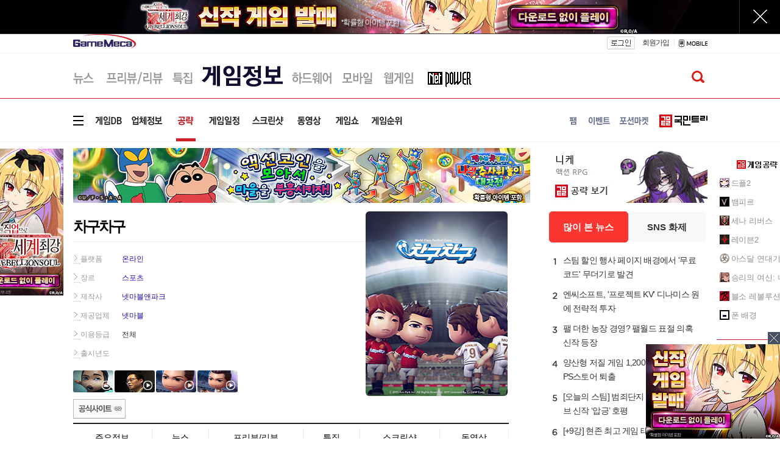

--- FILE ---
content_type: text/html; charset=UTF-8
request_url: https://www.gamemeca.com/game.php?rts=gmview&gmid=g0005045&tab=guide
body_size: 13735
content:

<!DOCTYPE HTML>
<html lang="ko-KR">
<head>
	<meta charset="UTF-8" />
	<link href="https://cdn.gamemeca.com/g17/images/icon/gamemeca_16x16.ico" rel="shortcut icon" />
	<link rel="apple-touch-icon-precomposed" href="https://cdn.gamemeca.com/g17/images/icon/gamemeca_120x120.png" />
	<link rel="apple-touch-icon-precomposed" sizes="180x180" href="https://cdn.gamemeca.com/g17/images/icon/gamemeca_180x180.png" />
	<title>차구차구 - 게임메카</title>
	<meta name="viewport" content="width=device-width, initial-scale=1.0, maximum-scale=1" />
	<meta name="title" content="차구차구 - 게임메카" />
<meta name="description" content="&#039;즐거워야 진짜 축구다&#039;라는 콘셉트를 전면에 내세운 &#039;차구차구&#039;는 11 대 11 캐주얼 축구 게임으로 국내 및 해외 실존 선수를 SD 캐릭터로 구현한 것이 특징이다. 누구나 쉽게 즐길 수 있도록 자동 수비 및 수비 간소화 시스템을 도입했으며, &#039;마구마구&#039;의 선수카드 시스템을 적용..." />
<meta name="keywords" content="차구차구,차구, 넷마블앤파크, 넷마블, 게임메카" />
<meta name="news_keywords" content="차구차구,차구, 넷마블앤파크, 넷마블, 게임메카" />
<meta name="subject" content="차구차구 - 게임메카" />

<meta name="twitter:card" content="summary_large_image" />
<meta name="twitter:site" content="@game_meca" />
<meta name="twitter:creator" content="@game_meca" />
<meta name="twitter:image" content="https://cdn.gamemeca.com/gmdb/g000/50/45/223303.jpg">
<meta name="twitter:title" content="차구차구 - 게임메카" />
<meta name="twitter:description" content="&#039;즐거워야 진짜 축구다&#039;라는 콘셉트를 전면에 내세운 &#039;차구차구&#039;는 11 대 11 캐주얼 축구 게임으로 국내 및 해외 실존 선수를 SD 캐릭터로 구현한 것이 특징이다. 누구나 쉽게 즐길 수 있도록 자동 수비 및 수비 간소화 시스템을 도입했으며, &#039;마구마구&#039;의 선수카드 시스템을 적용..." />

<meta property="og:url" content="https://www.gamemeca.com/game.php?rts=gmview&gmid=g0005045&tab=guide" />
<meta property="og:title" content="차구차구 - 게임메카" />
<meta property="og:description" content="&#039;즐거워야 진짜 축구다&#039;라는 콘셉트를 전면에 내세운 &#039;차구차구&#039;는 11 대 11 캐주얼 축구 게임으로 국내 및 해외 실존 선수를 SD 캐릭터로 구현한 것이 특징이다. 누구나 쉽게 즐길 수 있도록 자동 수비 및 수비 간소화 시스템을 도입했으며, &#039;마구마구&#039;의 선수카드 시스템을 적용..." />
<meta property="og:image" content="https://cdn.gamemeca.com/gmdb/g000/50/45/223303.jpg" />
<meta property="og:image:width" content="800" />
<meta property="og:image:height" content="480" />
<meta property="og:type" content="article" />
<meta property="og:article:author" content="게임메카" />
<meta property="og:locale" content="ko_KR" />

<meta property="kakao:title" content="차구차구 - 게임메카" />
<meta property="kakao:description" content="&#039;즐거워야 진짜 축구다&#039;라는 콘셉트를 전면에 내세운 &#039;차구차구&#039;는 11 대 11 캐주얼 축구 게임으로 국내 및 해외 실존 선수를 SD 캐릭터로 구현한 것이 특징이다. 누구나 쉽게 즐길 수 있도록 자동 수비 및 수비 간소화 시스템을 도입했으며, &#039;마구마구&#039;의 선수카드 시스템을 적용..." />
<meta name="resource-type" content="article" />
<meta name="image" content="https://cdn.gamemeca.com/gmdb/g000/50/45/223303.jpg" />

<link rel="image_src" href="https://cdn.gamemeca.com/gmdb/g000/50/45/223303.jpg" />

<link rel="canonical" href="https://www.gamemeca.com/game.php?rts=gmview&gmid=g0005045&tab=guide" />
<link rel="alternate" media="only screen and (max-width: 640px)" href="https://m.gamemeca.com/game.php?rts=gmview&gmid=g0005045&tab=guide">



<script type="application/ld+json">
{
	"@context": "https://schema.org",
	"@type": "VideoGame",
	"breadcrumb": "게임정보 > 게임DB",
	"name": "차구차구",
	"image": "https://cdn.gamemeca.com/gmdb/g000/50/45/223303.jpg",
	"url": "http://cha9.netmarble.net/",
	"description": "&#039;즐거워야 진짜 축구다&#039;라는 콘셉트를 전면에 내세운 &#039;차구차구&#039;는 11 대 11 캐주얼 축구 게임으로 국내 및 해외 실존 선수를 SD 캐릭터로 구현한 것이 특징이다. 누구나 쉽게 즐길 수 있도록 자동 수비 및 수비 간소화 시스템을 도입했으며, &#039;마구마구&#039;의 선수카드 시스템을 적용...",
	"datePublished": "2011-04-05T13:30:49+0900",
 	"dateModified": "2014-10-28T01:49:46+0900",
 	"mainEntityOfPage": "https://www.gamemeca.com/game.php?rts=gmview&gmid=g0005045",
 	"author": {
		"@type": "Organization",
		"name": "넷마블앤파크"
  		, "url": "http://www.ani-park.com/"
  	},
  	"publisher": {
		"@type": "Organization",
		"name": "넷마블"
  		, "url": "http://www.netmarble.net/"
  	},
 	"gamePlatform": "온라인",
	"genre": "스포츠",
	"keywords": "차구차구,차구, 넷마블앤파크, 넷마블, 게임메카"
}
</script>

	<link rel="stylesheet" type="text/css" href="https://cdn.gamemeca.com/g17/css/common.css?v=26011910" />
		<link rel="stylesheet" type="text/css" href="https://cdn.gamemeca.com/g17/css/static_img.css?v=26011910" />
		<script type="text/javascript" src="/public/js/jquery.js"></script>
		<script type="text/javascript" src="/public/js/jQueryCookie.js"></script>
		<script type="text/javascript" src="/public/js/jRequest.js"></script>
		<script type="text/javascript" src="/public/js/jquery-ui.min.effect.js"></script>
		<script type="text/javascript" src="/public/js/common.js?v=260119" async="async"></script>
		<script type="text/javascript" src="/public/js/jquery.node.js" async="async"></script>
		<link rel="stylesheet" type="text/css" href="https://cdn.gamemeca.com/g17/css/gameinfo.css?v=26011910?v=26011910" />
		<!-- Global site tag (gtag.js) - Google Analytics -->
<script async src="https://www.googletagmanager.com/gtag/js?id=UA-32032537-1"></script>
<script>
window.dataLayer = window.dataLayer || [];
function gtag(){dataLayer.push(arguments);}
gtag("js", new Date());

gtag("config", "UA-32032537-1"); // gamemeca.com
</script>		<!-- Google Adsense (자동광고) - 2022.04.06. hyejin -->
	<script async src="https://pagead2.googlesyndication.com/pagead/js/adsbygoogle.js?client=ca-pub-2639901077908883" crossorigin="anonymous"></script>
	<script async src="https://fundingchoicesmessages.google.com/i/pub-2639901077908883?ers=1" nonce="Ji2imZzNL6rWmwGabJeirA"></script><script nonce="Ji2imZzNL6rWmwGabJeirA">(function() {function signalGooglefcPresent() {if (!window.frames['googlefcPresent']) {if (document.body) {const iframe = document.createElement('iframe'); iframe.style = 'width: 0; height: 0; border: none; z-index: -1000; left: -1000px; top: -1000px;'; iframe.style.display = 'none'; iframe.name = 'googlefcPresent'; document.body.appendChild(iframe);} else {setTimeout(signalGooglefcPresent, 0);}}}signalGooglefcPresent();})();</script>
	</head>
<body>
		<div class="ad-topscroll"><script type="text/javascript" src="https://ads.gamemeca.com/adver/js/?tag=gamemeca/common/common_topscroll"></script></div>
		<div class="header-background"><div></div></div>
	<div class="background-ad"><script type="text/javascript" src="https://ads.gamemeca.com/adver/js/?tag=gamemeca/common/common_backskin"></script></div>
		<div id="header">
		<script>
window.fbAsyncInit = function() {FB.init({ appId : '1238320742883088', xfbml : true, version : 'v7.0' });
	FB.AppEvents.logPageView();
};

(function(d, s, id){
	var js, fjs = d.getElementsByTagName(s)[0];
	if(d.getElementById(id)) {return;}
	js = d.createElement(s); js.id = id;
	js.src = "//connect.facebook.net/ko_KR/sdk.js";
	fjs.parentNode.insertBefore(js, fjs);
}(document, 'script', 'facebook-jssdk'));
</script>
<div id="gnb" style="">
		<div class="gnb-top">
		<h1 class="logo">
						<a href="/"><img src="https://cdn.gamemeca.com/g17/images/common/meca_logo_s.png" /><span class="mc-blind">게임메카</span></a>
					</h1>
		<div class="gnb-user">
						<a href="/login.php" class="login"></a>
			<a href="/member.php?rts=joinStep1" class="join">회원가입</a>
									<span class="gt_bar"></span>
			<a href="https://m.gamemeca.com" class="mobile"></a>
		</div>
	</div>
		<hr class="hr-gray-gnb content-size" />	</div>
		<div id="lnb" class="">
		<div class="lnb-sub">
		<ul class="lnb-sub-left">
						<li class="static-img menu01"><a href="/news.php" alt="뉴스"></a></li>
						<li class="static-img menu02"><a href="/review.php" alt="프리뷰/리뷰"></a></li>
						<li class="static-img menu03"><a href="/feature.php" alt="특집기사"></a></li>
						<li class="static-img menu04 on"><a href="/game.php" alt="게임정보"></a></li>
						<li class="static-img menu05"><a href="/hardware.php" alt="하드웨어"></a></li>
						<li class="static-img menu06"><a href="/smart.php" alt="모바일"></a></li>
						<li class="static-img menu07"><a href="/webgame.php" alt="웹게임"></a></li>
						<li class="static-img menu08"><a href="/magazine/" target="_blink" alt="게임잡지"></a></li>
					</ul>
		<ul class="lnb-sub-right search">
						<div class="search-pop" style="display: none;">
				<div class="search-box">
					<input type="text" name="q" value=""><button class="static-img-btn btn-search2"></button>
				</div>
				<div class="static-img-btn sc-close"></div>
			</div>
			<div class="gnb-search-p"><button class="static-img-btn btn-search btnSearch"></button></div>
		</ul>
	</div>
	<hr class="hr-red content-size">
		<div class="lnb-sub section">
		<ul class="lnb-sub-left">
			<li class="static-img smenu000"><!-- = --></li>
						<li class="static-img smenu401"><a href="/game.php" alt="게임DB"></a></li>
						<li class="static-img smenu402"><a href="/game.php?rts=company" alt="업체정보"></a></li>
						<li class="static-img smenu403 on"><a href="/game.php?rts=guide" alt="공략"></a></li>
						<li class="static-img smenu404"><a href="/game.php?rts=schedule" alt="게임일정"></a></li>
						<li class="static-img smenu405"><a href="/game.php?rts=sshot" alt="스크린샷"></a></li>
						<li class="static-img smenu406"><a href="/game.php?rts=movie" alt="동영상"></a></li>
						<li class="static-img smenu407"><a href="/game.php?rts=gmshow" alt="게임쇼"></a></li>
						<li class="static-img smenu408"><a href="/ranking.php" alt="게임순위"></a></li>
					</ul>
		<ul class="lnb-sub-right">
						<li class="static-img smenu01"><a href="/fam.php" alt="팸"></a></li>
						<li class="static-img smenu02"><a href="/event.php" alt="이벤트"></a></li>
						<li class="static-img smenu03"><a href="/potion.php" alt="포션마켓"></a></li>
									<li class="static-img smenu05"><a href="https://trees.gamemeca.com" target="_blank" alt="국민트리"></a></li>
		</ul>
	</div>
		<hr class="hr-gray content-size">
</div>

<div id="dropdown-menu" style="display: none;">
	<div class="dpmenu">
		<div class="ss_col">
			<span class="ss_stit">뉴스</span>
			<ul>
								<li class="ss_sitem"><a href="/news.php">전체</a></li>
								<li class="ss_sitem"><a href="/news.php?ca=I">산업</a></li>
								<li class="ss_sitem"><a href="/news.php?ca=O">온라인</a></li>
								<li class="ss_sitem"><a href="/news.php?ca=P">PC</a></li>
								<li class="ss_sitem"><a href="/news.php?ca=V">비디오</a></li>
								<li class="ss_sitem"><a href="/news.php?ca=W">웹게임</a></li>
								<li class="ss_sitem"><a href="/news.php?ca=M">모바일</a></li>
								<li class="ss_sitem"><a href="/news.php?ca=R">VR</a></li>
								<li class="ss_sitem"><a href="/news.php?ca=H">하드웨어</a></li>
								<li class="ss_sitem"><a href="/news.php?ca=T">테마</a></li>
							</ul>
		</div>
		<div class="ss_col">
			<span class="ss_stit">프리뷰.리뷰</span>
			<ul>
								<li class="ss_sitem"><a href="/review.php">전체</a></li>
								<li class="ss_sitem"><a href="/review.php?ca=review">리뷰</a></li>
								<li class="ss_sitem"><a href="/review.php?ca=preview">프리뷰</a></li>
							</ul>
		</div>
		<div class="ss_col">
			<span class="ss_stit">특집</span>
			<ul>
								<li class="ss_sitem"><a href="/feature.php">전체</a></li>
								<li class="ss_sitem"><a href="/magazine/"></a></li>
							</ul>
		</div>
		<div class="ss_col">
			<span class="ss_stit">게임정보</span>
			<ul>
								<li class="ss_sitem"><a href="/game.php">게임DB</a></li>
								<li class="ss_sitem"><a href="/game.php?rts=company">업체정보</a></li>
								<li class="ss_sitem"><a href="/game.php?rts=guide">공략</a></li>
								<li class="ss_sitem"><a href="/game.php?rts=schedule">게임일정</a></li>
								<li class="ss_sitem"><a href="/game.php?rts=sshot">스크린샷</a></li>
								<li class="ss_sitem"><a href="/game.php?rts=movie">동영상</a></li>
								<li class="ss_sitem"><a href="/game.php?rts=gmshow">게임쇼</a></li>
								<li class="ss_sitem"><a href="/ranking.php">게임순위</a></li>
							</ul>
		</div>
		<div class="ss_col">
			<span class="ss_stit">하드웨어</span>
			<ul>
								<li class="ss_sitem"><a href="/hardware.php/list.php?category=N">뉴스</a></li>
								<li class="ss_sitem"><a href="/hardware.php/list.php?category=F">기획기사</a></li>
							</ul>
		</div>
		<div class="ss_col">
			<span class="ss_stit">모바일</span>
			<ul>
								<li class="ss_sitem"><a href="/smart.php">전체</a></li>
								<li class="ss_sitem"><a href="/smart.php?ca=M">뉴스</a></li>
								<li class="ss_sitem"><a href="/smart.php?rts=board">커뮤니티</a></li>
							</ul>
		</div>
		<div class="ss_col">
			<span class="ss_stit">웹게임</span>
			<ul>
								<li class="ss_sitem"><a href="/webgame.php">웹게임 홈</a></li>
								<li class="ss_sitem"><a href="/webgame.php?ca=W">뉴스</a></li>
								<li class="ss_sitem"><a href="/webgame.php?ca=P">프리뷰</a></li>
								<li class="ss_sitem"><a href="/webgame.php?rts=gameinfo">웹게임정보</a></li>
							</ul>
		</div>
		<div class="ss_col">
			<span class="ss_stit">게임공략</span>
			<ul>
			<li class="ss_sitem"><a href="https://trees.gamemeca.com/game.php?gmid=g0005363">드플2</a></li><li class="ss_sitem"><a href="https://trees.gamemeca.com/game.php?gmid=g0005317">뱀피르</a></li><li class="ss_sitem"><a href="https://trees.gamemeca.com/game.php?gmid=g0005277">세나 리버스</a></li><li class="ss_sitem"><a href="https://trees.gamemeca.com/game.php?gmid=g0004749">레이븐2</a></li><li class="ss_sitem"><a href="https://trees.gamemeca.com/game.php?gmid=g0004505">아스달 연대기</a></li><li class="ss_sitem"><a href="https://trees.gamemeca.com/game.php?gmid=g0003717">승리의 여신: 니케</a></li><li class="ss_sitem"><a href="https://trees.gamemeca.com/game.php?gmid=g0001457">블소 레볼루션</a></li>			</ul>
		</div>
		<div class="ss_col last">
			<ul>
								<li class="ss_sitem2"><a href="/fam.php">팸</a></li>
								<li class="ss_sitem2"><a href="/event.php">이벤트</a></li>
								<li class="ss_sitem2"><a href="/potion.php">포션마켓</a></li>
								<li class="ss_sitem2"><a href="/company.php?rts=company01">회사소개</a></li>
								<li class="ss_sitem2"><a href="/company.php?rts=company03">제휴문의</a></li>
								<li class="ss_sitem2"><a href="/biz/">광고안내</a></li>
								<li class="ss_sitem2"><a href="/company.php?rts=cscenter01">고객센터</a></li>
							</ul>
		</div>
	</div>
	<div class="dropdown-menu-trees">
		<div class="dpmenu-trees">
			<div class="ss_titree"><a href="https://trees.gamemeca.com" target="_blank" onclick="ga('send', 'event', 'GM_DROPDOWN_TREES_CLICK', 'click_url', 'https://trees.gamemeca.com'); ga('send', 'event', 'GM_TOTAL_TREES_CLICK', 'click_url', 'GM_TOTAL_TREES_CLICK');"></a></div>
			<ul class="ss_al">
								<li class="ss_aitem">
					<a href="https://trees.gamemeca.com/game.php?gmid=g0005363" target="_blank" onclick="ga('send', 'event', 'GM_DROPDOWN_TREES_CLICK', 'click_url', 'https://trees.gamemeca.com/game.php?gmid=g0005363'); ga('send', 'event', 'GM_TOTAL_TREES_CLICK', 'click_url', 'GM_TOTAL_TREES_CLICK');">
						<span class="ss_ico"><img src="https://cdn.gamemeca.com/g17/images/conico/conico-df2-a.gif" width="50" height="50"></span>드래곤 플라이트2					</a>
				</li>
								<li class="ss_aitem">
					<a href="https://trees.gamemeca.com/game.php?gmid=g0005317" target="_blank" onclick="ga('send', 'event', 'GM_DROPDOWN_TREES_CLICK', 'click_url', 'https://trees.gamemeca.com/game.php?gmid=g0005317'); ga('send', 'event', 'GM_TOTAL_TREES_CLICK', 'click_url', 'GM_TOTAL_TREES_CLICK');">
						<span class="ss_ico"><img src="https://cdn.gamemeca.com/g17/images/conico/conico-vam-a.gif" width="50" height="50"></span>뱀피르					</a>
				</li>
								<li class="ss_aitem">
					<a href="https://trees.gamemeca.com/game.php?gmid=g0005277" target="_blank" onclick="ga('send', 'event', 'GM_DROPDOWN_TREES_CLICK', 'click_url', 'https://trees.gamemeca.com/game.php?gmid=g0005277'); ga('send', 'event', 'GM_TOTAL_TREES_CLICK', 'click_url', 'GM_TOTAL_TREES_CLICK');">
						<span class="ss_ico"><img src="https://cdn.gamemeca.com/g17/images/conico/conico-sena-a.gif" width="50" height="50"></span>세븐나이츠 리버스					</a>
				</li>
								<li class="ss_aitem">
					<a href="https://trees.gamemeca.com/game.php?gmid=g0004749" target="_blank" onclick="ga('send', 'event', 'GM_DROPDOWN_TREES_CLICK', 'click_url', 'https://trees.gamemeca.com/game.php?gmid=g0004749'); ga('send', 'event', 'GM_TOTAL_TREES_CLICK', 'click_url', 'GM_TOTAL_TREES_CLICK');">
						<span class="ss_ico"><img src="https://cdn.gamemeca.com/g17/images/conico/conico-raven2-a.gif" width="50" height="50"></span>레이븐 2					</a>
				</li>
								<li class="ss_aitem">
					<a href="https://trees.gamemeca.com/game.php?gmid=g0004505" target="_blank" onclick="ga('send', 'event', 'GM_DROPDOWN_TREES_CLICK', 'click_url', 'https://trees.gamemeca.com/game.php?gmid=g0004505'); ga('send', 'event', 'GM_TOTAL_TREES_CLICK', 'click_url', 'GM_TOTAL_TREES_CLICK');">
						<span class="ss_ico"><img src="https://cdn.gamemeca.com/g17/images/conico/conico-arthdal-a.gif" width="50" height="50"></span>아스달 연대기: 세 개의 세력					</a>
				</li>
								<li class="ss_aitem">
					<a href="https://trees.gamemeca.com/game.php?gmid=g0003717" target="_blank" onclick="ga('send', 'event', 'GM_DROPDOWN_TREES_CLICK', 'click_url', 'https://trees.gamemeca.com/game.php?gmid=g0003717'); ga('send', 'event', 'GM_TOTAL_TREES_CLICK', 'click_url', 'GM_TOTAL_TREES_CLICK');">
						<span class="ss_ico"><img src="https://cdn.gamemeca.com/g17/images/conico/conico-nikke-a.gif" width="50" height="50"></span>승리의 여신: 니케					</a>
				</li>
								<li class="ss_aitem">
					<a href="https://trees.gamemeca.com/game.php?gmid=g0001457" target="_blank" onclick="ga('send', 'event', 'GM_DROPDOWN_TREES_CLICK', 'click_url', 'https://trees.gamemeca.com/game.php?gmid=g0001457'); ga('send', 'event', 'GM_TOTAL_TREES_CLICK', 'click_url', 'GM_TOTAL_TREES_CLICK');">
						<span class="ss_ico"><img src="https://cdn.gamemeca.com/g17/images/conico/conico-bsr-a.gif" width="50" height="50"></span>블레이드&소울 레볼루션					</a>
				</li>
								<li class="ss_aitem">
					<a href="https://trees.gamemeca.com/wallpaper.php" target="_blank" onclick="ga('send', 'event', 'GM_DROPDOWN_TREES_CLICK', 'click_url', 'https://trees.gamemeca.com/wallpaper.php'); ga('send', 'event', 'GM_TOTAL_TREES_CLICK', 'click_url', 'GM_TOTAL_TREES_CLICK');">
						<span class="ss_ico"><img src="https://cdn.gamemeca.com/g17/images/conico/conico-phone-a.gif" width="50" height="50"></span>폰 배경
					</a>
				</li>
			</ul>
			<div class="ss_close"></div>
		</div>
	</div>
</div>


<script>
jQuery(function() {
	jQuery("#lnb .menu00, #lnb .smenu000").on("click", function() {
		jQuery("#dropdown-menu").toggle();
		if(jQuery(this).hasClass("on")) jQuery(this).removeClass("on");
		else jQuery(this).addClass("on");
	});
	jQuery("#lnb .menu00.on, #lnb .smenu000.on, #dropdown-menu .ss_close").on("click", function() {
		jQuery("#dropdown-menu").hide();
		jQuery("#lnb .menu00, #lnb .smenu000").removeClass("on");
	});

	jQuery(".btnCommunityLayer").on("click", function() {
		jQuery(".communityLayer").toggle();
	})
});
</script>
	</div>
<div id="main">
	<div id="aside">
	<div class="aside-left"><div class="aside-left-ad"><script type="text/javascript" src="https://ads.gamemeca.com/adver/js/?tag=gamemeca/gameinfo/gameinfo_blank(left)"></script></div>
</div>
	<div class="aside-right"><div class="aside-right-ad" style="display:none;"><script type="text/javascript" src="https://ads.gamemeca.com/adver/js/?tag=gamemeca/gameinfo/gameinfo_blank(right)"></script></div>
<div class="aside-community-list">
	<div class="community-premium">
		<div class="title"></div>
		<ul>
						<li>
				<img src="https://cdn.gamemeca.com/g17/images/conico/conico-df2-b.gif" class="rBanImg" />
				<a href="https://trees.gamemeca.com/game.php?gmid=g0005363" target="_blank" class="rBan" onclick="ga('send', 'event', 'GM_RIGHT_TREES_CLICK', 'click_url', 'https://trees.gamemeca.com/game.php?gmid=g0005363'); ga('send', 'event', 'GM_TOTAL_TREES_CLICK', 'click_url', 'GM_TOTAL_TREES_CLICK');">드플2</a>
			</li>
						<li>
				<img src="https://cdn.gamemeca.com/g17/images/conico/conico-vam-b.gif" class="rBanImg" />
				<a href="https://trees.gamemeca.com/game.php?gmid=g0005317" target="_blank" class="rBan" onclick="ga('send', 'event', 'GM_RIGHT_TREES_CLICK', 'click_url', 'https://trees.gamemeca.com/game.php?gmid=g0005317'); ga('send', 'event', 'GM_TOTAL_TREES_CLICK', 'click_url', 'GM_TOTAL_TREES_CLICK');">뱀피르</a>
			</li>
						<li>
				<img src="https://cdn.gamemeca.com/g17/images/conico/conico-sena-b.gif" class="rBanImg" />
				<a href="https://trees.gamemeca.com/game.php?gmid=g0005277" target="_blank" class="rBan" onclick="ga('send', 'event', 'GM_RIGHT_TREES_CLICK', 'click_url', 'https://trees.gamemeca.com/game.php?gmid=g0005277'); ga('send', 'event', 'GM_TOTAL_TREES_CLICK', 'click_url', 'GM_TOTAL_TREES_CLICK');">세나 리버스</a>
			</li>
						<li>
				<img src="https://cdn.gamemeca.com/g17/images/conico/conico-raven2-b.gif" class="rBanImg" />
				<a href="https://trees.gamemeca.com/game.php?gmid=g0004749" target="_blank" class="rBan" onclick="ga('send', 'event', 'GM_RIGHT_TREES_CLICK', 'click_url', 'https://trees.gamemeca.com/game.php?gmid=g0004749'); ga('send', 'event', 'GM_TOTAL_TREES_CLICK', 'click_url', 'GM_TOTAL_TREES_CLICK');">레이븐2</a>
			</li>
						<li>
				<img src="https://cdn.gamemeca.com/g17/images/conico/conico-arthdal-b.gif" class="rBanImg" />
				<a href="https://trees.gamemeca.com/game.php?gmid=g0004505" target="_blank" class="rBan" onclick="ga('send', 'event', 'GM_RIGHT_TREES_CLICK', 'click_url', 'https://trees.gamemeca.com/game.php?gmid=g0004505'); ga('send', 'event', 'GM_TOTAL_TREES_CLICK', 'click_url', 'GM_TOTAL_TREES_CLICK');">아스달 연대기</a>
			</li>
						<li>
				<img src="https://cdn.gamemeca.com/g17/images/conico/conico-nikke-b.gif" class="rBanImg" />
				<a href="https://trees.gamemeca.com/game.php?gmid=g0003717" target="_blank" class="rBan" onclick="ga('send', 'event', 'GM_RIGHT_TREES_CLICK', 'click_url', 'https://trees.gamemeca.com/game.php?gmid=g0003717'); ga('send', 'event', 'GM_TOTAL_TREES_CLICK', 'click_url', 'GM_TOTAL_TREES_CLICK');">승리의 여신: 니케</a>
			</li>
						<li>
				<img src="https://cdn.gamemeca.com/g17/images/conico/conico-bsr-b.gif" class="rBanImg" />
				<a href="https://trees.gamemeca.com/game.php?gmid=g0001457" target="_blank" class="rBan" onclick="ga('send', 'event', 'GM_RIGHT_TREES_CLICK', 'click_url', 'https://trees.gamemeca.com/game.php?gmid=g0001457'); ga('send', 'event', 'GM_TOTAL_TREES_CLICK', 'click_url', 'GM_TOTAL_TREES_CLICK');">블소 레볼루션</a>
			</li>
						<li>
				<img src="https://cdn.gamemeca.com/g17/images/conico/conico-phone-b.gif" class="rBanImg" />
				<a href="https://trees.gamemeca.com/wallpaper.php" target="_blank" class="rBan" onclick="ga('send', 'event', 'GM_RIGHT_TREES_CLICK', 'click_url', 'https://trees.gamemeca.com/wallpaper.php'); ga('send', 'event', 'GM_TOTAL_TREES_CLICK', 'click_url', 'GM_TOTAL_TREES_CLICK');">폰 배경</a>
			</li>
		</ul>
		<div class="boot btnAsideCommunityMore"></div>
	</div>
</div>
<div class="ban-btna btnAsideMagazine"></div>
<div class="ban-btnb btnAsideUserReport"></div>
<div class="ban-btnc btnAsideAdHelp"></div>
<div class="ban-btnd btnQnaHelp"></div>
<div class="aside-right-ad2">
	<div class="ban-top"></div>
</div>
<script>
jQuery(function() {
	setTimeout(function() {
		if(jQuery(".aside-right-ad").find("img").length != 0) jQuery(".aside-right-ad").show();
	},100);

//	jQuery(".btnAsideCommunityMore").on("click", function() {
//		jQuery(".normalCommunityMore").toggle('slow');
//	});
	jQuery(".btnAsideMagazine").on("click", function() {
		var openNewWindow = window.open("about:blank");
		openNewWindow.location.href = "/magazine/";
	});
	jQuery(".btnAsideUserReport").on("click", function() {
		var openNewWindow = window.open("about:blank");
		openNewWindow.location.href = "/c-report.php";
	});
	jQuery(".btnAsideAdHelp").on("click", function() {
		var openNewWindow = window.open("about:blank");
		openNewWindow.location.href = "/biz/";
	});
	jQuery(".btnQnaHelp").on("click", function() {
		var openNewWindow = window.open("about:blank");
		openNewWindow.location.href = "/login.php?rurl=%2Fmember.php%3Frts%3Dqna%26open%3Dy";
	});
	jQuery(".ban-top").on("click", function() {
		$("html, body").animate({ scrollTop: 0 }, 300);
	});
});

jQuery(window).scroll(function() {  
	side_bn_scroll();
});

jQuery(window).resize(function() {  
	side_bn_scroll();
});

function side_bn_scroll() {
	var scrollTop = jQuery(window).scrollTop();
	var banTop = jQuery(".ban-btnd").offset().top - 42;
	if(scrollTop > banTop) {
		jQuery(".aside-right-ad2").css("top", "60px");
		jQuery(".aside-right-ad2").css("position", "fixed");
	} else {
		jQuery(".aside-right-ad2").css("top", "0px");
		jQuery(".aside-right-ad2").css("position", "static");
	}
}
</script></div>
</div>
	<div id="content">
		<div class="content-top-add">
			<div class="meca_ads_1"><script type="text/javascript" src="https://ads.gamemeca.com/adver/js/?tag=gamemeca/gameinfo/gameinfo_big2"></script></div>
			<div class="meca_ads_2">
				<a href="https://trees.gamemeca.com/game.php?gmid=g0003717" target="_blank"><img src="https://cdn.gamemeca.com/g17/images/conico/topbn/top_tree_nikke-260115.jpg" /></a>			</div>
		</div>
		<div class="content-left">
	<!--기본 정보-->
<div class="gm_info_area ">
	<div class="gm_info">
		<div class="GmaeInfoTxt">
			<h2 class="h_gm">차구차구</h2>
			<ul>
				<li class="leftA">플랫폼</li>
				<li class="rightA">
										<a class="f_link" href="?platform=36">온라인</a>														</li>
			</ul>
			<ul>
				<li class="leftA">장르</li>
				<li class="rightA">
										<a class="f_link" href="?genre=83">스포츠</a>									</li>
			</ul>
			<ul>
				<li class="leftA">제작사</li>
				<li class="rightA"><a class="f_link" href="?rts=company&gmcid=151">넷마블앤파크</a></li>
			</ul>
			<ul>
				<li class="leftA">제공업체</li>
				<li class="rightA"><a class="f_link" href="?rts=company&gmcid=2">넷마블</a></li>
			</ul>
			<ul>
				<li class="leftA">이용등급</li>
				<li class="rightA">전체</li>
			</ul>
			<ul>
				<li class="leftA">출시년도</li>
				<li class="rightA release_date"></li>
			</ul>
			<div class="db_spthum">
				<ul>
				
						<li>
							<a href="?rts=gmview&gmid=g0005045&tab=sshot&gid=257013">
								<span class="iconsc"></span><img src="https://cdn.gamemeca.com/gmdata/0000/257/013/i_chamain.jpg" style="width:66px; height:36px;" />
							</a>
						</li>
						<li>
							<a href="?rts=gmview&gmid=g0005045&tab=movie&gid=268692">
								<span class="icon"></span><img src="https://cdn.gamemeca.com/gmdata/0000/268/692/234.jpg" style="width:66px; height:36px;" />
							</a>
						</li>
						<li>
							<a href="?rts=gmview&gmid=g0005045&tab=movie&gid=254754">
								<span class="icon"></span><img src="https://cdn.gamemeca.com/gmdata/0000/254/754/c2.jpg" style="width:66px; height:36px;" />
							</a>
						</li>
						<li>
							<a href="?rts=gmview&gmid=g0005045&tab=movie&gid=253208">
								<span class="icon"></span><img src="https://cdn.gamemeca.com/gmdata/0000/253/208/c2.jpg" style="width:66px; height:36px;" />
							</a>
						</li>				</ul>
			</div>
			<p class="btmSocial"><a href="http://cha9.netmarble.net/" target="_blank"></a></p>		</div>

		<div class="gameThumb"><img src="https://cdn.gamemeca.com/gmdb/g000/50/45/223303.jpg" /></div>
	</div>
</div>

<!--게임정보 탭-->
<div class="db-sub-menu">
	<ul>
		<li>
			<a href="/game.php?rts=gmview&gmid=g0005045">주요정보</a>
		</li>
		<li>
			<a href="/game.php?rts=gmview&gmid=g0005045&tab=news" rel="nofollow">뉴스</a>
		</li>
		<li>
			<a href="/game.php?rts=gmview&gmid=g0005045&tab=review" rel="nofollow">프리뷰/리뷰</a>
		</li>
		<li>
			<a href="/game.php?rts=gmview&gmid=g0005045&tab=feature" rel="nofollow">특집</a>
		</li>
		<li>
			<a href="/game.php?rts=gmview&gmid=g0005045&tab=sshot" rel="nofollow">스크린샷</a>
		</li>
		<li>
			<a href="/game.php?rts=gmview&gmid=g0005045&tab=movie" rel="nofollow">동영상</a>
		</li>
	</ul>
</div>
<!--//게임정보 탭 -->	<script type="text/javascript">
// movie resize on iframe contents
jQuery(document).ready(function() {
	jQuery("div#gmview-tab-guide-contents").children("iframe").css("width", "100%");
});
</script>

<input type="hidden" id="getGid" value="" />
<input type="hidden" id="getGmid" value="g0005045" />
<div class="dblist_st">
	<div class="dbnum h2"><ins class="gmview-tab-guide-total"></ins>총 0개의 공략이 있습니다.</div>
</div>
<div class="gmview-tab-guide-thumb">
	<div class="db_thumlist">
		</div>
</div>

<div id="gmview-tab-guide-contents">
	<h2 class="gmview-title"></h2>
	<div class="gmview-contents"></div>
</div>
<div id="list-page-nav"></div>
<div id="reply-box"></div>

<script type="text/javascript" src="/public/js/gm_ajax.js"></script>
<script type="text/javascript">
/* pagingnate */
var GMAJAX = new GMAJAX();

/* get json data opt */
var $GMDATA = {}; // cashed data arr: always smae variable name $GMDATA only
var GMDATA_OPT = {}; // GMDATA opt add on in getData();
GMDATA_OPT.rts = "json/index/gmdb_tab_guide";

/* gm AJAX PAGINATE OPT */
var GMAJAX_OPT = {};
GMAJAX_OPT.navTargetDivId = "div#list-page-nav";
GMAJAX_OPT.navType = "default";
GMAJAX_OPT.autoup = "div#gmview-tab-guide-contents";
GMAJAX_OPT.listnum = 1;
GMAJAX_OPT.pagesize = 10;
GMAJAX_OPT.p = 1;
GMAJAX_OPT.total;

/* choose gid */
var $GMIFNO_GID;

jQuery(document).ready(function() {
	var getGid = jQuery("input#getGid").val();
	if(getGid) {
		$GMIFNO_GID = getGid;
		getData();
	}

	/* seledted guide contents transfer */
	jQuery("a.select-guide-main").on("click", function() {
		var gid = jQuery(this).attr("data-gid");
		var gmid = jQuery("input#getGmid").val();
		location.href = "/game.php?rts=gmview&gmid=" + gmid + "&tab=guide&gid=" + gid;
	});

	/* functions */
	/* gminfo data get from json */
	function getData() {
		var param = {};
		param.gid = $GMIFNO_GID;
		param.page_row = 1;
		param.p = GMAJAX_OPT.p;

		GMDATA_OPT.param = param;

		GMAJAX.getDataToJson(GMDATA_OPT, drawList, makeNav);
	}

	/* draw data list */
	function drawList(){
		jQuery("div#gmview-tab-guide-contents").show();
		jQuery("div.gmview-contents").empty().html($GMDATA[0]["guideNews"]);
		var nH = jQuery("div#gmview-tab-guide-contents").offset().top;
		jQuery("html, body").animate({"scrollTop":nH, "duration": "slow"});
	}

	/* make nav */
	function makeNav(){
		GMAJAX.initNav(GMAJAX_OPT, getData);
		GMAJAX.makeNav();
	}
});
</script></div>
<div class="content-right">
	<div class="gmview-section-right"><div class="section-right">
	<!-- 특별페이지 / 메카 파워진 금~월 -->
		<!-- 많이본 뉴스 -->
	<script type="text/javascript">
jQuery(function() {
	jQuery(".link_tab").on("mouseover", function() {
		jQuery(".link_tab").removeClass("on");
		jQuery(this).addClass("on");
				var index = jQuery(this).index();
				jQuery(".rank_list > ul").css("display", "none");
		jQuery(".rank_list > ul").eq(index).css("display", "block");
	});
});
</script>

<div class="rank_wrap">
		<div class="tab_enter">
		<a class="link_tab on" onclick="return false;">많이 본 뉴스</a>
		<a class="link_tab " onclick="return false;">SNS 화제</a>
	</div>
		<div class="rank_list">
		<ul data-ranking="1" style="display: block;">
						<li><a href="/view.php?gid=1770082" title="스팀 할인 행사 페이지 배경에서 '무료 코드' 무더기로 발견"><span class="rank_num num1"></span>스팀 할인 행사 페이지 배경에서 &#039;무료 코드&#039; 무더기로 발견</a></li>
						<li><a href="/view.php?gid=1770159" title="엔씨소프트, '프로젝트 KV' 디나미스 원에 전략적 투자"><span class="rank_num num2"></span>엔씨소프트, &#039;프로젝트 KV&#039; 디나미스 원에 전략적 투자</a></li>
						<li><a href="/view.php?gid=1770193" title="팰 더한 농장 경영? 팰월드 표절 의혹 신작 등장"><span class="rank_num num3"></span>팰 더한 농장 경영? 팰월드 표절 의혹 신작 등장</a></li>
						<li><a href="/view.php?gid=1770228" title="양산형 저질 게임 1,200개 올린 개발사, PS스토어 퇴출"><span class="rank_num num4"></span>양산형 저질 게임 1,200개 올린 개발사, PS스토어 퇴출</a></li>
						<li><a href="/view.php?gid=1770180" title="[오늘의 스팀] 범죄단지 기반 인터랙티브 신작 ‘압긍’ 호평"><span class="rank_num num5"></span>[오늘의 스팀] 범죄단지 기반 인터랙티브 신작 ‘압긍’ 호평</a></li>
						<li><a href="/view.php?gid=1770110" title="[+9강] 현존 최고 게임 태블릿, 레드매직 아스트라"><span class="rank_num num6"></span>[+9강] 현존 최고 게임 태블릿, 레드매직 아스트라</a></li>
						<li><a href="/view.php?gid=1770171" title="진짜 '빨간약'은 누구? 버튜버 정체 추리게임 스팀 출시"><span class="rank_num num7"></span>진짜 &#039;빨간약&#039;은 누구? 버튜버 정체 추리게임 스팀 출시</a></li>
						<li><a href="/view.php?gid=1770137" title="야숨급 동력 없던 스위치 2, 올해엔 살만해질까?"><span class="rank_num num8"></span>야숨급 동력 없던 스위치 2, 올해엔 살만해질까?</a></li>
						<li><a href="/view.php?gid=1770183" title="락스타, GTA·레데리 공식 모드 플랫폼 공개"><span class="rank_num num9"></span>락스타, GTA·레데리 공식 모드 플랫폼 공개</a></li>
						<li><a href="/view.php?gid=1770239" title="[이구동성] 엔씨X디나미스 원"><span class="rank_num num10"></span>[이구동성] 엔씨X디나미스 원</a></li>
					</ul>
				<ul data-ranking="2" style="display: none;">
						<li><a href="/view.php?gid=1770159" title="엔씨소프트, '프로젝트 KV' 디나미스 원에 전략적 투자"><span class="rank_num num1"></span>엔씨소프트, &#039;프로젝트 KV&#039; 디나미스 원에 전략적 투자</a></li>
						<li><a href="/view.php?gid=1770230" title="[인디言] 목표를 잃은 사람에게 ‘다음 역은 없습니다’"><span class="rank_num num2"></span>[인디言] 목표를 잃은 사람에게 ‘다음 역은 없습니다’</a></li>
						<li><a href="/view.php?gid=1770135" title="[신년특집] 생성형 AI와의 공존 ④ IMC게임즈 김학규 대표"><span class="rank_num num3"></span>[신년특집] 생성형 AI와의 공존 ④ IMC게임즈 김학규 대표</a></li>
						<li><a href="/view.php?gid=1770171" title="진짜 '빨간약'은 누구? 버튜버 정체 추리게임 스팀 출시"><span class="rank_num num4"></span>진짜 &#039;빨간약&#039;은 누구? 버튜버 정체 추리게임 스팀 출시</a></li>
						<li><a href="/view.php?gid=1770177" title="리조트 호텔 오픈, 모동숲 3.0 업데이트 무료 배포"><span class="rank_num num5"></span>리조트 호텔 오픈, 모동숲 3.0 업데이트 무료 배포</a></li>
						<li><a href="/view.php?gid=1770180" title="[오늘의 스팀] 범죄단지 기반 인터랙티브 신작 ‘압긍’ 호평"><span class="rank_num num6"></span>[오늘의 스팀] 범죄단지 기반 인터랙티브 신작 ‘압긍’ 호평</a></li>
						<li><a href="/view.php?gid=1770082" title="스팀 할인 행사 페이지 배경에서 '무료 코드' 무더기로 발견"><span class="rank_num num7"></span>스팀 할인 행사 페이지 배경에서 &#039;무료 코드&#039; 무더기로 발견</a></li>
						<li><a href="/view.php?gid=1770134" title=""프레디의 피카츄가게?" 포켓몬 레고 외형 논란"><span class="rank_num num8"></span>&quot;프레디의 피카츄가게?&quot; 포켓몬 레고 외형 논란</a></li>
						<li><a href="/view.php?gid=1770079" title="7년 만에 서버 내린 바이오웨어의 아픈 손가락 '앤썸'"><span class="rank_num num9"></span>7년 만에 서버 내린 바이오웨어의 아픈 손가락 &#039;앤썸&#039;</a></li>
						<li><a href="/view.php?gid=1770193" title="팰 더한 농장 경영? 팰월드 표절 의혹 신작 등장"><span class="rank_num num10"></span>팰 더한 농장 경영? 팰월드 표절 의혹 신작 등장</a></li>
					</ul>
			</div>
</div>	<!--  SS 광고 -->
	<div class="right_ad"><script type="text/javascript" src="https://ads.gamemeca.com/adver/js/?tag=gamemeca/gameinfo/gameinfo_ss"></script></div>
	<!-- 이벤트 -->
	<style>
.event-right { height: 380px; border-top: 4px solid #e7e5e9; padding-top: 25px; margin-bottom: 25px; display: block; overflow: hidden; }
</style>
<div class="event-right">
	<span class="magazine-title"><a href="/event.php">이벤트</a></span>
	<button class="erarrowR sliderActionE"></button><button class="erarrowL sliderActionE"></button>
	<div id="sliderBox2">
		<div class="event-loc-slider" style="width: 1300px;">
					<dl>
				<dd>
					<a href="/event.php?rts=auction&seq=1416"><img src="https://cdn.gamemeca.com/gmevent/000/014/16/gm857245_ev_list_banner.jpg" /></a>				</dd>
			</dl>
					<dl>
				<dd>
					<a href="https://x.com/game_meca" target="_blank"><img src="https://cdn.gamemeca.com/gmevent/000/014/17/gm285564_ev_list_banner.jpg" /></a>				</dd>
			</dl>
				</div>
	</div>
</div>
<script type="text/javascript">
/* for slider var */
var $sliderQueE = 0;
var $fullSizeIndexE = 0;
var $silderSizeE = 260;
jQuery(document).ready(function() {
	$fullSizeIndexE = jQuery("div.event-loc-slider > dl").length - 1;

	/* siwpeAction btn */
	jQuery("button.sliderActionE").on("click", function() {
		if(jQuery(this).hasClass("erarrowL")) {
			if($sliderQueE > 0) $sliderQueE -= 1;
			else $sliderQueE = $fullSizeIndexE;
		}
		if(jQuery(this).hasClass("erarrowR")) {
			if($sliderQueE < $fullSizeIndexE) $sliderQueE += 1;
			else $sliderQueE = 0;
		}
		setAnimateE();
		return false;
	});

	/* setting animated */
	function setAnimateE() {
		var left = -($sliderQueE * $silderSizeE);
		jQuery("div.event-loc-slider").animate({"left": left}, "slow");
	}
});
</script>	<!-- 게임잡지 -->
	<div class="magazine_r">
	<span class="magazine-title"><a href="/magazine/?mgz=pcchamp" target="_blank">게임잡지</a></span>
	<button class="rkarrowR sliderActionM"></button><button class="rkarrowL sliderActionM"></button>
	<div id="sliderBox2">
		<div class="app-loc-slider" style="width:1300px;">
					<dl>
				<dd>
					<a href="/magazine/index.php?mgz=pcchamp&ym=2005_3" target="_blank">
						<img src="/magazine/file.php?title=pcchamp&ym=2005_3" style="width: 190px; height: 255px;" />
					</a>
				</dd>
				<dl class="grayBox"><span class="ztxt">2005년 3월호</span></dl>
			</dl>
					<dl>
				<dd>
					<a href="/magazine/index.php?mgz=pcchamp&ym=2005_2" target="_blank">
						<img src="/magazine/file.php?title=pcchamp&ym=2005_2" style="width: 190px; height: 255px;" />
					</a>
				</dd>
				<dl class="grayBox"><span class="ztxt">2005년 2월호</span></dl>
			</dl>
					<dl>
				<dd>
					<a href="/magazine/index.php?mgz=pcchamp&ym=2004_12" target="_blank">
						<img src="/magazine/file.php?title=pcchamp&ym=2004_12" style="width: 190px; height: 255px;" />
					</a>
				</dd>
				<dl class="grayBox"><span class="ztxt">2004년 12월호</span></dl>
			</dl>
					<dl>
				<dd>
					<a href="/magazine/index.php?mgz=pcchamp&ym=2004_11" target="_blank">
						<img src="/magazine/file.php?title=pcchamp&ym=2004_11" style="width: 190px; height: 255px;" />
					</a>
				</dd>
				<dl class="grayBox"><span class="ztxt">2004년 11월호</span></dl>
			</dl>
					<dl>
				<dd>
					<a href="/magazine/index.php?mgz=pcchamp&ym=2004_10" target="_blank">
						<img src="/magazine/file.php?title=pcchamp&ym=2004_10" style="width: 190px; height: 255px;" />
					</a>
				</dd>
				<dl class="grayBox"><span class="ztxt">2004년 10월호</span></dl>
			</dl>
				</div>
	</div>
</div>
<script type="text/javascript">
/* for slider var */
var $sliderQueM = 0;
var $fullSizeIndexM = 0;
var $silderSizeM = 260;
jQuery(document).ready(function() {
	$fullSizeIndexM = jQuery("div.app-loc-slider > dl").length - 1;

	/* siwpeAction btn */
	jQuery("button.sliderActionM").on("click", function() {
		if(jQuery(this).hasClass("rkarrowL")) {
			if($sliderQueM > 0) $sliderQueM -= 1;
			else $sliderQueM = $fullSizeIndexM;
		}
		if(jQuery(this).hasClass("rkarrowR")) {
			if($sliderQueM < $fullSizeIndexM) $sliderQueM += 1;
			else $sliderQueM = 0;
		}
		setAnimateM();
		return false;
	});

	/* setting animated */
	function setAnimateM() {
		var left = -($sliderQueM * $silderSizeM);
		jQuery("div.app-loc-slider").animate({"left": left}, "slow");
	}
});
</script>	<!-- 일정 -->
	<div class="game-schedule">
	<div class="title">게임일정<span class="caico"></span></div>
	<div class="gameCal">
		<div>
			<div class="date">
				<div><span class="year">2026</span>년</div>
				<div><span class="month">01</span>월</div>
				<div>
					<button class="scheduleIcoarrowL"></button><button class="scheduleIcoarrowR"></button>
				</div>
			</div>
			<div class="calender">
				<!--달력-->
				<table border="0" cellspacing="0" class="calender-table">
					<caption></caption>
					<colgroup>
						<col width="25px">
						<col width="25px">
						<col width="25px">
						<col width="25px">
						<col width="25px">
						<col width="25px">
						<col width="25px">
					</colgroup>
					<thead>
					<tr>
						<th scope="col">일</th>
						<th scope="col">월</th>
						<th scope="col">화</th>
						<th scope="col">수</th>
						<th scope="col">목</th>
						<th scope="col">금</th>
						<th scope="col">토</th>
					</tr>
					</thead>
					<tbody>

					</tbody>
				</table>
				<!--//달력-->
				<div class="calLayer" style="display: none; z-index: 1;"></div>
			</div>
		</div>
		<div class="btmAllDate">
			<a href="/game.php?rts=schedule" class="schedule-view">일정전체보기</a>
		</div>
	</div>
</div>
<script type="text/javascript">
jQuery(function() {
	var this_ym;

	function loadData(ym) {
		var params = { "json": "schedule" };
		if(ym) params.ym = ym;
		jQuery.getJSON("/json.php", params, function(rs) {
			printSchedule(rs);
			this_ym = rs.info.ym;
		});
	}

	function printSchedule(rs) {
		var tbody = jQuery(".calender-table tbody");
		tbody.empty();
		var tr = [];
		var trCnt = 0;

		jQuery(".date div span.year").text(rs.info.year);
		jQuery(".date div span.month").text(rs.info.month);
		jQuery(".scheduleIcoarrowL").attr("data-ym", rs.info.prev);
		jQuery(".scheduleIcoarrowR").attr("data-ym", rs.info.next);

		jQuery.each(rs.data, function(i, v) {
			var td = jQuery("<td>");
			if(i%7 == 0) {
				if(i!=0) trCnt += 1;
				tr[trCnt] = jQuery("<tr>");
				td.addClass("sun");
			}
			if(v.nday) {
				v.day = v.nday;
				td.addClass("nextMonth");
			} else {
				if(!td.hasClass("sun"))
				td.addClass("day");
			}

			if(v.row == "on") {
				td.addClass("selected");
				td.data(v.rows);
				td.append(jQuery("<a>").text(v.day).attr("href", "/game.php?rts=schedule&ym="+rs.info.ym));
			} else {
				td.text(v.day);
			}
			tr[trCnt].append(td);
		});
		jQuery.each(tr, function(i,v) {
			tbody.append(v);
		});
	}
	loadData();

	jQuery(".calender-table tbody").on("mouseover", "td.selected", function() {
		var rows = jQuery(this).data();
		jQuery(".calLayer").empty();
		jQuery.each(rows, function(i, v) {
			var layerCalender = jQuery("<a>").attr("href", "/game.php?rts=schedule&ym="+this_ym);
			if(v.gm_status == 25) layerCalender.append(jQuery('<ins class="blue"></ins>'));
			else if(v.gm_status == 31) layerCalender.append(jQuery('<ins class="red"></ins>'));
			else layerCalender.append(jQuery('<ins class="black"></ins>'));

			layerCalender.append(v.title);

			jQuery(".calLayer").append(layerCalender);
		});
		jQuery("div.calLayer").show().css("top", (jQuery(this).offsetParent().prevObject["0"].offsetTop+22));
	});

	jQuery(".game-schedule").on("mouseleave", ".gameCal", function() {
		jQuery("div.calLayer").hide();
	});

	jQuery(".scheduleIcoarrowL, .scheduleIcoarrowR").on("click", function() {
		console.log(jQuery(this).attr("data-ym"));
		loadData(jQuery(this).attr("data-ym"));
	});
});
</script>
	<!-- 인기 게임 순위 -->
	<div class="ranking">
	<div class="title">인기게임순위</div>
	<div class="ranking-left">
		<div class="list">
			<ul>
								<li>
					<span class="rknum1">1</span><span class="icork"></span><span class="iconum"></span><span class="icogam"><img src="https://cdn.gamemeca.com/gmdb/g000/26/18/199120.jpg" width="16" height="16"> <a href="/game.php?rts=gmview&gmid=g0002618">리그 오브 레전드</a></span>
				</li>
								<li>
					<span class="rknum1">2</span><span class="icork"></span><span class="iconum"></span><span class="icogam"><img src="https://cdn.gamemeca.com/gmdb/g001/17/93/538821_200302-risell-uu5.jpg" width="16" height="16"> <a href="/game.php?rts=gmview&gmid=g0011793">발로란트</a></span>
				</li>
								<li>
					<span class="rknum1">3</span><span class="icork1"></span><span class="iconum">2</span><span class="icogam"><img src="https://cdn.gamemeca.com/gmdb/g000/96/37/692068_221151.jpg" width="16" height="16"> <a href="/game.php?rts=gmview&gmid=g0009637">FC 온라인</a></span>
				</li>
								<li>
					<span class="rknum2">4</span><span class="icork2"></span><span class="iconum">1</span><span class="icogam"><img src="https://cdn.gamemeca.com/gmdb/g001/43/65/gm307250_31223.jpg" width="16" height="16"> <a href="/game.php?rts=gmview&gmid=g0014365">아이온2</a></span>
				</li>
								<li>
					<span class="rknum2">5</span><span class="icork2"></span><span class="iconum">1</span><span class="icogam"><img src="https://cdn.gamemeca.com/gmdb/g000/88/08/221151.jpg" width="16" height="16"> <a href="/game.php?rts=gmview&gmid=g0008808">플레이어언노운스 배틀그라운드</a></span>
				</li>
								<li>
					<span class="rknum2">6</span><span class="icork"></span><span class="iconum"></span><span class="icogam"><img src="https://cdn.gamemeca.com/gmdb/g000/10/53/221151(0).jpg" width="16" height="16"> <a href="/game.php?rts=gmview&gmid=g0001053">메이플스토리</a></span>
				</li>
								<li>
					<span class="rknum2">7</span><span class="icork"></span><span class="iconum"></span><span class="icogam"><img src="https://cdn.gamemeca.com/gmdb/g000/18/23/199120.jpg" width="16" height="16"> <a href="/game.php?rts=gmview&gmid=g0001823">서든어택</a></span>
				</li>
								<li>
					<span class="rknum2">8</span><span class="icork"></span><span class="iconum"></span><span class="icogam"><img src="https://cdn.gamemeca.com/gmdb/g000/72/97/221151.jpg" width="16" height="16"> <a href="/game.php?rts=gmview&gmid=g0007297">로스트아크</a></span>
				</li>
								<li>
					<span class="rknum2">9</span><span class="icork"></span><span class="iconum"></span><span class="icogam"><img src="https://cdn.gamemeca.com/gmdb/g001/15/96/592360_tsdfgjfg.jpg" width="16" height="16"> <a href="/game.php?rts=gmview&gmid=g0011596">오버워치 2</a></span>
				</li>
								<li>
					<span class="rknum2">10</span><span class="icork"></span><span class="iconum"></span><span class="icogam"><img src="https://cdn.gamemeca.com/gmdb/g000/15/23/221151(1).jpg" width="16" height="16"> <a href="/game.php?rts=gmview&gmid=g0001523">던전앤파이터</a></span>
				</li>
							</ul>
		</div>
	</div>
	<div class="pollbtn">
		<a class="pollrank" href="/ranking.php?rid=2349"></a>
		<a class="addpoll" href="/ranking.php"></a>
	</div>
</div>	<!--  BOX 광고 -->
	<div class="right_ad2"><script type="text/javascript" src="https://ads.gamemeca.com/adver/js/?tag=gamemeca/gameinfo/gameinfo_box"></script></div>
</div></div>
</div>			</div>
</div>
<div class="google_ad_bottom">
	<!-- (PC) 전체_하단 -->
	<ins class="adsbygoogle"
		 style="display:block"
		 data-ad-client="ca-pub-2639901077908883"
		 data-ad-slot="1110976251"
		 data-ad-format="auto"
		 data-full-width-responsive="true"></ins>
	<script>
		 (adsbygoogle = window.adsbygoogle || []).push({});
	</script>
</div>	<div id="footer">
		<script>
jQuery(document).ready(function() {
	jQuery(".listsns_s").mouseover(function() {
		jQuery(".snslayer").hide();
		jQuery(this).find(".snslayer").show();
	});
	jQuery(".listsns_s").mouseout(function() {
		jQuery(".snslayer").hide();
	});
});

function pop_url(url, wid, hei) {
	window.open(url, "pop", "status=no, scrollbars=no, width=" + wid + ", height=" + hei);
}
</script>

<div class="partner">
	<div class="title"><ins class="mark"></ins>게임메카 뉴스 콘텐츠를 공유하는 파트너사입니다.</div>
	<div class="list2">
			<a class = "hg" target="_blank" href="http://news.naver.com/main/list.nhn?mode=LPOD&mid=sec&oid=356" title="네이버" rel="nofollow"><span class="footlog-img pt1"></span></a>
					<a class = "hg" target="_blank" href="https://news.google.com/publications/CAAqBggKMJ-FbjDr-w4?oc=3&ceid=KR:ko" title="구글" rel="nofollow"><span class="footlog-img pt2"></span></a>
					<a class = "hg" target="_blank" href="http://search.daum.net/search?w=news&q=%EA%B2%8C%EC%9E%84%EB%A9%94%EC%B9%B4" title="다음" rel="nofollow"><span class="footlog-img pt3"></span></a>
					<a class = "hg" target="_blank" href="http://search.daum.net/nate?nil_suggest=btn&w=news&DA=SBC&q=%EA%B2%8C%EC%9E%84%EB%A9%94%EC%B9%B4" title="네이트" rel="nofollow"><span class="footlog-img pt4"></span></a>
					<a  target="_blank" href="https://news.zum.com/media/16?cm=news_headline" title="줌" rel="nofollow"><span class="footlog-img pt5"></span></a>
					<a  target="_blank" href="https://play.google.com/store/apps/details?id=com.nexon.nxplay" title="NEXON PLAY" rel="nofollow"><span class="footlog-img pt8"></span></a>
					<a  target="_blank" href="http://news.danawa.com/list?companySeq=79" title="다나와" rel="nofollow"><span class="footlog-img pt10"></span></a>
					<a  target="_blank" href="https://m.enuri.com/knowcom/detail.jsp?kbno=4174958&bbsname=news" title="에누리" rel="nofollow"><span class="footlog-img pt11"></span></a>
					<a  target="_blank" href="http://trade.itembay.com/gamePlus/gameMecaInfoView" title="itemBay" rel="nofollow"><span class="footlog-img pt18"></span></a>
					<a  target="_blank" href="http://www.maximkorea.net/cms/contents_view.php?contents_uid=11399&contents_cate=&key=&keyfield=" title="MAXIM" rel="nofollow"><span class="footlog-img pt19"></span></a>
					<a  target="_blank" href="http://www.maxq.kr/" title="maxq" rel="nofollow"><span class="footlog-img pt20"></span></a>
			</div><div class="list2">		<a  target="_blank" href="https://news.dreamwiz.com/?uid=https%3A%2F%2Fwww.gamemeca.com/view.php?gid=1769581" title="드림위즈" rel="nofollow"><span class="footlog-img pt21"></span></a>
					<a  target="_blank" href="http://www.gametrics.com/news/News01_List.aspx" title="gametrics" rel="nofollow"><span class="footlog-img pt22"></span></a>
					<a  target="_blank" href="http://www.mitemmania.com/portal/gamemeca/news/index.html" title="아이템매니아" rel="nofollow"><span class="footlog-img pt23"></span></a>
					<a  target="_blank" href="https://play.google.com/store/apps/details?id=start.FoodTime&hl=ko" title="김급식" rel="nofollow"><span class="footlog-img pt27"></span></a>
					<a  target="_blank" href="https://play.google.com/store/apps/details?id=com.buzzvil.adhours&hl=ko" title="허니스크린" rel="nofollow"><span class="footlog-img pt28"></span></a>
					<a  target="_blank" href="http://www.newspic.kr/list.html?category=CA0122" title="뉴스픽" rel="nofollow"><span class="footlog-img pt31"></span></a>
					<a  target="_blank" href="https://flipboard.com/@gamemeca" title="플립보드" rel="nofollow"><span class="footlog-img pt32"></span></a>
					<a  target="_blank" href="https://www.cashfeed.co.kr/tabs/chuizone/sub_fun" title="캐시피드" rel="nofollow"><span class="footlog-img pt33"></span></a>
					<a  target="_blank" href="https://gall.dcinside.com/board/lists?id=gamemeca" title="디시인사이드" rel="nofollow"><span class="footlog-img pt34"></span></a>
				</div>
</div>

<div class="partnersns">
	<div class="listsns">
		<div class="listsns_s">
											<a target="_blank" href="https://www.youtube.com/channel/UC-ccBpZCfLHiqFQSVfXfoxg" title="유튜브"><span class="footsnslog-img pt1"></span></a>
			<div class="snslayer">
				<span><a target="_blank" href="https://www.youtube.com/channel/UC-ccBpZCfLHiqFQSVfXfoxg?sub_confirmation=1" title="유튜브 구독"><span class="footsnslog-img ptadd1"></span></a></span>
			</div>
		</div>
		<div class="listsns_s">
			<a target="_blank" href="https://twitter.com/game_meca" title="트위터"><span class="footsnslog-img pt2"></span></a>
			<div class="snslayer">
				<span>
					<a href="https://twitter.com/game_meca?ref_src=twsrc%5Etfw" class="twitter-follow-button" data-show-screen-name="false" data-show-count="false">Follow @game_meca</a><script async src="https://platform.twitter.com/widgets.js" charset="utf-8"></script>
				</span>
			</div>
		</div>
		<div class="listsns_s">
			<a target="_blank" href="https://www.facebook.com/gamemeca" title="페이스북"><span class="footsnslog-img pt3"></span></a>
			<div class="snslayer">
				<span>
					<div id="fb-root"></div>
					<script async defer crossorigin="anonymous" src="https://connect.facebook.net/ko_KR/sdk.js#xfbml=1&version=v16.0&appId=1755235974544185&autoLogAppEvents=1" nonce="PzNv5YDf"></script>
					<div class="fb-like" data-href="https://www.facebook.com/gamemeca" data-width="" data-layout="button" data-action="like" data-size="large" data-show-faces="false" data-share="false"></div>
				</span>
			</div>
		</div>
		<div class="listsns_s">
			<a target="_blank" href="https://post.naver.com/my.nhn?memberNo=10582936" title="포스트"><span class="footsnslog-img pt4"></span></a>
		</div>
				<div class="listsns_s">
			<a target="_blank" href="https://newsstand.naver.com/356" title="네이버 뉴스스탠드"><span class="footsnslog-img pt6"></span></a>
		</div>
	</div>
</div>

		
<div class="foot">
	<div class="foot-menu">
		<ul>
			<li class="at_a"><a href="/company.php?rts=company01">회사소개</a></li>
			<li class="at_a"><span class="at_bar"></span><a href="/company.php?rts=company02">제휴문의</a></li>
			<li class="at_a"><span class="at_bar"></span><a href="/biz/index.php" target="_blank">광고안내</a></li>
			<li class="at_a"><span class="at_bar"></span><a href="/company.php?rts=cscenter01">이용약관</a></li>
			<li class="at_a"><span class="at_bar"></span><a href="/company.php?rts=cscenter02" class="fc-b9">개인정보취급방침</a></li>
			<li class="at_a"><span class="at_bar"></span><a href="/r-report.php">독자권익보호</a></li>
			<li class="at_a"><span class="at_bar"></span><a href="/ethics.php">자율심의규정</a></li>
			<li class="at_a"><span class="at_bar"></span><a href="/company.php?rts=cscenter03">고객센터</a></li>
			<li class="at_a"><span class="at_bar"></span><a href="/member.php?rts=join_step02">회원정보</a></li>
			<li class="at_a"><span class="at_bar"></span><a href="/reporter.php">기자소개</a></li>
					</ul>
		<div class="address">
			(주)제우미디어 | 등록번호: 서울아00762 | 등록일자: 2009.02.20 | 제호: 게임메카 | 발행인: 서인석 | 편집인: 남장우<br />
			청소년보호책임자: 류종화 | 발행소: 서울 마포구 독막로 76-1 한주빌딩 5층 | 발행일자: 2000.04.22 | 전화번호: 02-3142-6841
		</div>
	</div>
	<div class="at-ban"><a href="https://trees.gamemeca.com" target="_blank"></a></div>
	<div class="foot-menu">
		<div class="addbt_txt">
			『열린보도원칙』 당 매체는 독자와 취재원 등 뉴스 이용자의 권리 보장을 위해 반론이나 정정보도, 추후보도를 요청할 수 있는 창구를 열어두고 있음을 알려드립니다.<br />
			고충처리인 류종화 02-3142-6846 mecadesk@gamemeca.com
		</div>
		<div class="foot-gmshow-box">
			<div class="gms-left">
				<div class="gms-stit">미디어 파트너십</div>
				<ul>
					<li><a href="https://www.chinajoy.net/#/tocPage/tocBusMedia?id=526730&path=BtoCMediaList&busId=19202" target="_blank"><img src="https://cdn.gamemeca.com/g17/images/common/ico-chinajoy.jpg"></a></li>
					<li><a href="https://www.gamescom.global/en/info/gamescom-partner" target="_blank"><img src="https://cdn.gamemeca.com/g17/images/common/ico-gamescom.jpg"></a></li>
					<li class="asso"><a href="https://www.ins.or.kr" target="_blank"><img src="https://cdn.gamemeca.com/g17/images/common/int_news_banner4.jpg"></a></li>
				</ul>
			</div>
		</div>
		<div class="at_cr">ⓒ JEUMEDIA Corp.</div>
	</div>
</div>	</div>
	<div class="toastBanner" style="z-index: 1000; position: fixed; bottom: 0; right: 0; width: 220px; height: 155px;">
<script type="text/javascript" src="https://ads.gamemeca.com/adver/js/?tag=gamemeca/common/common_toast"></script></div>
<script>
	setTimeout(function() {
		if(jQuery(".toastBanner").find("img").length == 0) jQuery(".toastBanner").hide();
	},3000);

	var agent = navigator.userAgent.toLowerCase();
	if(agent.indexOf("chrome") != -1) {
		jQuery(".adFlashSet_img").show();
//		jQuery(".tiCloseBtnDiv").show();
	}
	else{
		jQuery(".adFlashSet_flash").show();
//		jQuery(".tiCloseBtnDiv").hide();
	}
//	if(!jQuery("#tiAdLoadDiv > div").hasClass("adFlashSet_img")) jQuery(".tiCloseBtnDiv").hide();


	// 토스트 배너 (오른쪽 하단 따라다니는 배너) 닫기
	var R_toastClose = function() {
		jQuery(".toastBanner").hide();
		jQuery.cookie("GMA_TOAST", "1");
	};

	// 탑 스크록 배너 (페이지 상단 따라다니는 배너) 닫기
	var topScrollBannerClose = function() {
		jQuery(".ad-topscroll").remove();
		jQuery("#ad_topScroll").remove(); // 2017년 6월 이전 배너
//		body_background_top_adjust();
		jQuery.cookie("GMA_TOP_SCROLL", "1");
	};
//	jQuery(function() {
//		body_background_top_adjust();
//	});

	// 스크롤 광고 출력시 백그라운드 bg위치 수정
//	var body_background_top_adjust = function() {
//		var gnb_offset = jQuery('#gnb').offset();
//		jQuery('body').css('background-position-y', gnb_offset.top);
//	}
</script>
</body>
</html>

--- FILE ---
content_type: text/html; charset=UTF-8
request_url: https://ads.gamemeca.com/adver/html/?id=32
body_size: 290
content:
<html lang="ko">
<head>
	<meta http-equiv="Content-Type" content="text/html; charset=utf-8" />
	<meta name="title" content="GameMeca AD" />
</head>
<body style="margin: 0; padding: 0; background-color: transparent;">
<div class="content-big-top" style="background-color: #000000; text-align: center; width: 100%;"><a href="https://ads.gamemeca.com/adver/click/?id=32&adn=1808&amn=3592&adurl=https%3A%2F%2Fh5.g123.jp%2Fgame%2Fshinchan%3Fplatform%3Dgamemeca%26utm_source%3Dgamemeca%26utm_campaign%3Dshinchan_ko_SSbanner_media_all%26utm_adgroup%3Ddisplay_broad_all%26lang%3Dko" target="_blank"><img src="https://cdn.gamemeca.com/adver/2025/12/04/3413335/da28d206fb82005a6b315ad92b7ef7ec.jpg" width="260" height="277" border="0" /></a></div></body>
</html>


--- FILE ---
content_type: text/html; charset=utf-8
request_url: https://www.google.com/recaptcha/api2/aframe
body_size: 268
content:
<!DOCTYPE HTML><html><head><meta http-equiv="content-type" content="text/html; charset=UTF-8"></head><body><script nonce="0VHdyuPFdrkzQ9l9Mq6VQA">/** Anti-fraud and anti-abuse applications only. See google.com/recaptcha */ try{var clients={'sodar':'https://pagead2.googlesyndication.com/pagead/sodar?'};window.addEventListener("message",function(a){try{if(a.source===window.parent){var b=JSON.parse(a.data);var c=clients[b['id']];if(c){var d=document.createElement('img');d.src=c+b['params']+'&rc='+(localStorage.getItem("rc::a")?sessionStorage.getItem("rc::b"):"");window.document.body.appendChild(d);sessionStorage.setItem("rc::e",parseInt(sessionStorage.getItem("rc::e")||0)+1);localStorage.setItem("rc::h",'1768786158910');}}}catch(b){}});window.parent.postMessage("_grecaptcha_ready", "*");}catch(b){}</script></body></html>

--- FILE ---
content_type: text/css
request_url: https://cdn.gamemeca.com/g17/css/common.css?v=26011910
body_size: 51488
content:
@charset "utf-8"; 

* { box-sizing: border-box; outline: none; }
html { }
body { font-family: AppleSDGothicNeo-Regular, 'Malgun Gothic', '맑은 고딕', dotum, '돋움', sans-serif; font-size: 12px; color: #777777; margin: 0; padding: 0; }

.f0 { font-size: 0; }

.header-background { position: relative; }
.header-background > div { position: absolute; width: 100%; height: 200px; background: url('../images/common/gnb_topbg2.gif') repeat-x; }
.header-background.main > div { background: url('../images/common/gnb_topbg1.gif') repeat-x; }

ul { list-style: none; margin: 0; padding: 0; }

strong, b { font-weight: bold; }
a { color: #333; text-decoration: none; cursor: pointer; }
a, a:link, a:focus, a:visited, a:active { text-decoration: none; font-family: AppleSDGothicNeo-Regular, 'Malgun Gothic', '맑은 고딕', dotum, '돋움', sans-serif; }
a:active, a:hover{ color: #E51F00; text-decoration: underline; }

a.fc-b9 { color: #B90000; }

#gnb .gnb-top, #gnb .gnb-main, 
#gnb_season .gnb-top, #gnb_season .gnb-main,
#lnb .lnb-main, #lnb .lnb-sub,
#aside, #main #content,
#footer .partner , .partnersns, #footer .foot,
#dropdown-menu .dpmenu, #dropdown-menu .dpmenu-trees, .article-bottom-news .view-top-news,
.communityLayer, hr.content-size, .content-top-ad
{ width: 1041px; margin: auto; }

@media only screen and (max-width: 1041px) {
	body { width: 1041px; margin: auto; }
}

#main #content {
	font-family: AppleSDGothicNeo-Regular, 'Malgun Gothic', '맑은 고딕', dotum, '돋움', sans-serif; color: #020202; 
	background: #FFFFFF; 
	position: relative; 
	/* overflow: hidden; */
}

hr { width: 100%; padding: 0; border: none; margin: 0; }
hr.hr-red { border-bottom: 1px solid #D22129; }
hr.hr-gray { border-bottom: 1px solid #F0F1F6; }
hr.hr-gray1 { height: 1px; background: #EEEEEE; }
hr.hr-hidden { display: inline-block; }
hr.hr-gray-gnb { border-bottom: 1px solid #F6F6F6; }
hr.hr-gray-search { border-bottom: 1px solid #F0F1F6; margin-bottom: 25px; margin-top: 20px; }


#header { position: relative; }

/* gnb */
#gnb {/*border-bottom: 1px solid #f6f6f6; */position: relative; background-position: 50% 50%; background-repeat: no-repeat; }

/* gnb_season */
#gnb_season { position: relative; /* background: url(../images/sped/2022/bg_top_220127.jpg) no-repeat; */ background-position: center; }

#gnb.main {/*border-bottom: 1px solid #D22129; */}

.gnb-top, .gnb-main { overflow: hidden; }

/* gnb-top */
.gnb-top { font-family: "돋움", dotum, sans-serif; padding-top: 5px; letter-spacing: -1px; color: #333333; }

.gnb-top .gnb-user { float: right; margin-top: -6px; /*text-align: right; */}
.gnb-top .logo { float: left; height: 16px; margin-top: -5px;}
.gnb-top .gnb-user a { display: inline-block; padding: 5px 4px 0 4px; vertical-align: middle; }
.gnb-top .gnb-user .login { background: url(../images/common/ico_ver1.png) no-repeat 0 -60px; width: 52px; height: 21px; padding: 0 8px 0 7px; margin-top: 6px; }
.gnb-top .gnb-user .potion_market { background: url(../images/common/ico_ver1.png) no-repeat -94px -129px; width: 62px; height: 23px; padding: 0 8px 0 7px; }
.gnb-top .gnb-user .user_modify { background: url(../images/common/ico_ver1.png) no-repeat -92px -162px; width: 64px; height: 15px; padding: 0 8px 0 7px; }
.gnb-top .gnb-user .mobile { background: url(../images/common/ico_ver1.png) no-repeat 5px -81px; width: 52px; height: 17px; padding: 0 8px 0 7px; margin-top: 3px;}
.gnb-top .gnb-user .logout { background: url(../images/common/ico_ver1.png) no-repeat -58px -60px; width: 58px; height: 21px; margin-top: 3px; }
.gnb-top .gnb-user .nickname {vertical-align: sub; padding-right: 6px; }
.gnb-top .gnb-user .level { display: inline-block; background: #5282D4; font-size: 12px; padding: 2px 5px; font-family: verdana, sans-serif; color: #FFFFFF; vertical-align: sub; margin-right: 8px; }
.gnb-top .gnb-user .potion { display: inline-block; background: #1E2D70; font-size: 12px; padding: 1px 5px; font-family: verdana, sans-serif; color: #FFFFFF; vertical-align: sub; height: 19px; }
.gnb-top .gnb-user .potion_point { font-size: 12px; padding: 1px 5px; font-family: verdana, sans-serif; vertical-align: sub; background: #1E2D70; color: #FFFFFF; margin-left: -6px; height: 19px; display: inline-table; }
.gnb-top .gnb-user .exp { display: inline-block; background: #FF3B01; font-size: 12px; padding: 2px 5px; font-family: verdana, sans-serif; color: #FFFFFF; vertical-align: sub; margin-right: -7px; }
.gnb-top .gnb-user .gt_bar { display: inline-block; margin-left: 2px; width: 1px; height: 11px; background: #E9E9E9; vertical-align: -4px; }
.gnb-top .gnb-user .exp_point { display: inline-block; padding: 0 0 0 5px; color: #777; height: 11px; width: 125px; }
.gnb-top .gnb-user .exp_point span { display: inline-block; float:left; width:3px; height:19px; background: #DEDEDE; margin:0 1px 0 0; }
.gnb-top .gnb-user .exp_point span.on { background: #FF3B01; }
.gnb-top .gnb-user span.exp_percent { font-size: 12px; font-family: verdana, sans-serif; background: #FFFFFF; line-height: 19px; width: 34px; padding-left: 4px;}

.mc-blind { width: 1px; height: 1px;  overflow: hidden;position: absolute;margin: -1px; padding: 0; clip: rect(0, 0, 0, 0);}

/* gnb-top-fullcover-AD */
.gnb-logo-fullcp {text-align: center;filter: brightness(0) invert(1);margin: -0.07em;}
.gnb-top .gnb-user .join-fullcp {color: #B8B8B8;}
.gnb-top .gnb-user .nickname-fullcp {vertical-align: sub;padding-right: 6px;color: #B8B8B8;}
.gnb-top .gnb-user .user_modify-fullcp {background: url(../images/common/ico_ver1.png) no-repeat -92px -184px;width: 64px;height: 15px;padding: 0 8px 0 7px;}
.gnb-top .gnb-user .mobile-fullcp {background: url(../images/common/ico_ver1.png) no-repeat -55px -81px;width: 52px;height: 17px;padding: 0 8px 0 7px;}
.gnb-top .logo-fullcp {float: left;height: 27px; filter: brightness(0) invert(1);}

/*gnb-search*/
.gnb-search { border-bottom: 1px solid #EB0009; width: 262px; }
.gnb-search input { width: 222px; height: 26px; margin: 5px 0 0 0; padding: 0; background: no-repeat 10px 7px; border: 0 none; outline: 0 none; color: #000000; font-size: 12px; font-family: 'Malgun Gothic', '맑은고딕', dotum, '돋움', sans-serif; line-height: 25px; font-weight: normal; }
/*width: 110px; or width: 120px; or width: 217px; <-ORG*/
.gnb-search input:focus { background: #FFFFFF; }
.gnb-search button { border: none; cursor: pointer; }

.gnb-search-p {}
.gnb-search-p button { border: none; cursor: pointer; }
/*.search-pop{position: absolute;width: 262px; background: #ffffff;margin-top: -9px; margin-left: -232px; }*/
.search-pop{position: absolute;width: 262px; background: #DBDEE9;;margin-top: -9px; margin-left: -232px; border-radius: 19px;}
.search-box { width: 224px;height: 37px; background: #F0F1F6; float: left;border-radius: 19px; }
.search-box input { width: 160px; height: 26px; margin: 4px 0 0 10px; padding: 0; background: no-repeat 10px 7px; border: 0 none; outline: 0 none; color: #000000; font-size: 15px;font-family: 'Malgun Gothic', '맑은고딕', dotum, '돋움', sans-serif;line-height: 25px;font-weight: normal; }
.search-box input:focus { background: #F0F1F6; }
.search-box button { border: none; cursor: pointer; }




/* gnb-main */
.gnb-main { padding: 10px 0; position: relative; }
/*.gnb-left, .gnb-logo, .gnb-right { height: 70px; }*/
.gnb-left { position: absolute; bottom: 10px; }
.gnb-logo {text-align: center; margin: -0.07em; height: 70px;}
.gnb-right { position: absolute; right: 0; bottom: 16px; }
/* gnb-main-season */
.gnb-main20th { padding: 5px 0; position: relative; width: 1041px; margin: auto; }
.gnb-logo20th { text-align: center; height: 77px; }
.gnb-logo-season { text-align: center; height: 67px; top: -10px; position: relative; }


/* lnb */
#lnb { position: relative; /*border-top: 1px solid #f6f6f6; *//*border-bottom: 1px solid #E2E2E2; */}
#lnb.main { border-top: none; }
.lnb-line { border-bottom: 2px solid #EEEEEE; }
/* lnb-main */
.lnb-main { overflow: hidden; }
.lnb-main .lnb-main-left { float: left; height: 70px; }
.lnb-main .lnb-main-left li { height: 70px; display: inline-block; }
.lnb-main .lnb-main-left li a { width:100%; height: 100%; cursor: pointer; display: block; }

.lnb-main .lnb-main-right { float: right; }
.lnb-main .lnb-main-right li { height: 69px; display: inline-block; }
.lnb-main .lnb-main-right li a { width:100%; height: 100%; cursor: pointer; display: block; }


/* lnb-sub */
.lnb-sub { overflow: hidden; }
.lnb-sub .lnb-sub-left { float: left; padding-top: 20px; }
.lnb-sub .lnb-sub-left li { height: 50px; display: inline-block; margin-right: 10px; }
.lnb-sub .lnb-sub-left li a { width:100%; height: 100%; cursor: pointer; display: block; }

.lnb-sub .lnb-sub-right { float: right; }
.lnb-sub .lnb-sub-right.search { margin-top: 28px; margin-bottom: 0px; }
.lnb-sub .lnb-sub-right li { height: 50px; display: inline-block; }
.lnb-sub .lnb-sub-right li a { width:100%; height: 100%; cursor: pointer; display: block; }

.lnb-sub.section .lnb-sub-left { padding-top: 0; height: 70px; }
.lnb-sub.section .lnb-sub-left li { height: 70px; }


/* main */
#main { margin-top: 10px; overflow: hidden; }
/* aside */
#aside { position: relative; z-index: 2; }
#aside .aside-left { position: absolute; left: -151px; top: 0px; }
#aside .aside-right { position: absolute; right: -151px; top: 0px; }

/* footer */
#footer { width: 1041px; margin: 30px auto 0; } /*margin-top: 30px;*/

#footer .partner { display: table; border-collapse: collapse; }
#footer .partner .title { margin-bottom: 5px; display: table-caption; }
#footer .partner .title .mark { background: url(../images/common/ico_ver1.png) no-repeat 0 -528px; padding: 0 0 0 16px; vertical-align: middle; }
#footer .partner .list { display: table-row; }
#footer .partner .list a { display: table-cell; border: 1px solid #E6E6F0; height: 53px; width:12.5%; }
.partner .list span.pt1 { background: url(../images/common/company_logo_1.gif) no-repeat 0 -1px; width:114px; height: 19px; display: block; margin: 14px auto; }
.partner .list span.pt2 { background: url(../images/common/company_logo_1.gif) no-repeat 0 -25px; width:114px; height: 19px; display: block; margin: 14px auto; }
.partner .list span.pt3 { background: url(../images/common/company_logo_1.gif) no-repeat 0 -50px; width:114px; height: 19px; display: block; margin: 14px auto; }
.partner .list span.pt4 { background: url(../images/common/company_logo_1.gif) no-repeat 0 -75px; width:114px; height: 19px; display: block; margin: 14px auto; }
.partner .list span.pt5 { background: url(../images/common/company_logo_1.gif) no-repeat 0 -100px; width:114px; height: 19px; display: block; margin: 14px auto; }
.partner .list span.pt6 { background: url(../images/common/company_logo_1.gif) no-repeat 0 -125px; width:114px; height: 19px; display: block; margin: 14px auto; }
.partner .list span.pt7 { background: url(../images/common/company_logo_1.gif) no-repeat 0 -150px; width:114px; height: 19px; display: block; margin: 14px auto; }
.partner .list span.pt8 { background: url(../images/common/company_logo_1.gif) no-repeat 0 -175px; width:114px; height: 19px; display: block; margin: 14px auto; }
.partner .list span.pt9 { background: url(../images/common/company_logo_1.gif) no-repeat 0 -200px; width:114px; height: 19px; display: block; margin: 14px auto; }
.partner .list span.pt10 { background: url(../images/common/company_logo_1.gif) no-repeat 0 -224px; width:114px; height: 19px; display: block; margin: 14px auto; }
.partner .list span.pt11 { background: url(../images/common/company_logo_1.gif) no-repeat 0 -248px; width:114px; height: 19px; display: block; margin: 14px auto; }
.partner .list span.pt12 { background: url(../images/common/company_logo_1.gif) no-repeat 0 -268px; width:114px; height: 19px; display: block; margin: 14px auto; }
.partner .list span.pt13 { background: url(../images/common/company_logo_1.gif) no-repeat 0 -290px; width:114px; height: 19px; display: block; margin: 14px auto; }
.partner .list span.pt14 { background: url(../images/common/company_logo_1.gif) no-repeat 0 -316px; width:114px; height: 19px; display: block; margin: 14px auto; }
.partner .list span.pt15 { background: url(../images/common/company_logo_1.gif) no-repeat 0 -340px; width:114px; height: 19px; display: block; margin: 14px auto; }
.partner .list span.pt16 { background: url(../images/common/company_logo_1.gif) no-repeat 0 -364px; width:114px; height: 19px; display: block; margin: 14px auto; }
.partner .list span.pt17 { background: url(../images/common/company_logo_1.gif) no-repeat 0 -390px; width:114px; height: 19px; display: block; margin: 14px auto; }
.partner .list span.pt18 { background: url(../images/common/company_logo_1.gif) no-repeat 0 -414px; width:114px; height: 19px; display: block; margin: 14px auto; }
.partner .list span.pt19 { background: url(../images/common/company_logo_1.gif) no-repeat 0 -440px; width:114px; height: 19px; display: block; margin: 14px auto; }
.partner .list span.pt20 { background: url(../images/common/company_logo_1.gif) no-repeat 0 -461px; width:114px; height: 19px; display: block; margin: 14px auto; }
.partner .list span.pt21 { background: url(../images/common/company_logo_1.gif) no-repeat 0 -480px; width:114px; height: 19px; display: block; margin: 14px auto; }
.partner .list span.pt22 { background: url(../images/common/company_logo_1.gif) no-repeat 0 -501px; width:114px; height: 19px; display: block; margin: 14px auto; }
.partner .list span.pt23 { background: url(../images/common/company_logo_1.gif) no-repeat 0 -524px; width:114px; height: 19px; display: block; margin: 14px auto; }
.partner .list span.pt24 { background: url(../images/common/company_logo_1.gif) no-repeat 0 -544px; width:114px; height: 19px; display: block; margin: 14px auto; }
.partner .list span.pt25 { background: url(../images/common/company_logo_1.gif) no-repeat 0 -561px; width:114px; height: 19px; display: block; margin: 14px auto; }
.partner .list span.pt26 { background: url(../images/common/company_logo_1.gif) no-repeat 0 -581px; width:114px; height: 19px; display: block; margin: 14px auto; }
.partner .list span.pt27 { background: url(../images/common/company_logo_1.gif) no-repeat 0 -603px; width:114px; height: 19px; display: block; margin: 14px auto; }
.partner .list span.pt28 { background: url(../images/common/company_logo_1.gif) no-repeat 0 -624px; width:114px; height: 19px; display: block; margin: 14px auto; }
.partner .list span.pt29 { background: url(../images/common/company_logo_1.gif) no-repeat 0 -641px; width:114px; height: 19px; display: block; margin: 14px auto; }
.partner .list span.pt30 { background: url(../images/common/company_logo_1.gif) no-repeat 0 -661px; width:114px; height: 19px; display: block; margin: 14px auto; }
.partner .list span.pt31 { background: url(../images/common/company_logo_1.gif) no-repeat 0 -683px; width:114px; height: 19px; display: block; margin: 14px auto; }
.partner .list span.pt32 { background: url(../images/common/company_logo_1.gif) no-repeat 0 -707px; width:114px; height: 19px; display: block; margin: 14px auto; }
.partner .list span.pt33 { background: url(../images/common/company_logo_1.gif) no-repeat 0 -727px; width:114px; height: 19px; display: block; margin: 14px auto; }
.partner .list span.pt34 { background: url(../images/common/company_logo_1.gif) no-repeat 0 -744px; width:114px; height: 19px; display: block; margin: 14px auto; }

.footlog-img { background: url(../images/common/company_logo_add_1.gif) no-repeat; }
#footer .partner .list2 { display: table-row; }
#footer .partner .list2 a { display: table-cell; border: 1px solid #E6E6F0; height: 31px; width:11.5%; vertical-align: middle; }
#footer .partner .list2 a.hg { display: table-cell; border-top: 1px solid #FF0101; height: 31px; width:12.5%; vertical-align: middle; }
.partner .list2 span.footlog-img.pt1 { background-position: 0 -1px; height: 12px; display: block; }
.partner .list2 span.footlog-img.pt2 { background-position: 0 -19px; width:89px; height: 12px; display: block; }
.partner .list2 span.footlog-img.pt3 { background-position: 0 -37px; width:89px; height: 12px; display: block; }
.partner .list2 span.footlog-img.pt4 { background-position: 0 -53px; width:89px; height: 12px; display: block; }
.partner .list2 span.footlog-img.pt5 { background-position: 0 -72px; width:89px; height: 12px; display: block; }
.partner .list2 span.footlog-img.pt6 { background-position: 0 -91px; width:89px; height: 12px; display: block; }
.partner .list2 span.footlog-img.pt7 { background-position: 0 -108px; width:89px; height: 12px; display: block; }
.partner .list2 span.footlog-img.pt8 { background-position: 6px -124px; width:89px; height: 12px; display: block; }
.partner .list2 span.footlog-img.pt9 { background-position: 0 -141px; width:89px; height: 14px; display: block; }
.partner .list2 span.footlog-img.pt10 { background-position: 0 -161px; width:89px; height: 12px; display: block; }
.partner .list2 span.footlog-img.pt11 { background-position: 0 -178px; width:89px; height: 12px; display: block; }
.partner .list2 span.footlog-img.pt12 { background-position: 0 -197px; width:89px; height: 12px; display: block; }
.partner .list2 span.footlog-img.pt13 { background-position: 0 -215px; width:89px; height: 12px; display: block; }
.partner .list2 span.footlog-img.pt14 { background-position: 0 -233px; width:89px; height: 12px; display: block; }
.partner .list2 span.footlog-img.pt15 { background-position: 0 -249px; width:89px; height: 12px; display: block; }
.partner .list2 span.footlog-img.pt16 { background-position: 0 -268px; width:89px; height: 12px; display: block; }
.partner .list2 span.footlog-img.pt17 { background-position: 0 -287px; width:89px; height: 12px; display: block; }
.partner .list2 span.footlog-img.pt18 { background-position: 0 -305px; width:89px; height: 12px; display: block; }
.partner .list2 span.footlog-img.pt19 { background-position: 0 -322px; width:89px; height: 12px; display: block; }
.partner .list2 span.footlog-img.pt20 { background-position: 0 -339px; width:89px; height: 12px; display: block; padding-top: 0px; }
.partner .list2 span.footlog-img.pt21 { background-position: 0 -355px; width:89px; height: 12px; display: block; }
.partner .list2 span.footlog-img.pt22 { background-position: 0 -374px; width:89px; height: 12px; display: block; }
.partner .list2 span.footlog-img.pt23 { background-position: 0 -391px; width:89px; height: 12px; display: block; }
.partner .list2 span.footlog-img.pt24 { background-position: 0 -406px; width:89px; height: 12px; display: block; }
.partner .list2 span.footlog-img.pt25 { background-position: 0 -421px; width:89px; height: 12px; display: block; }
.partner .list2 span.footlog-img.pt26 { background-position: 0 -439px; width:89px; height: 12px; display: block; }
.partner .list2 span.footlog-img.pt27 { background-position: 0 -456px; width:89px; height: 12px; display: block; }
.partner .list2 span.footlog-img.pt28 { background-position: 0 -471px; width:89px; height: 12px; display: block; }
.partner .list2 span.footlog-img.pt29 { background-position: 0 -485px; width:89px; height: 12px; display: block; }
.partner .list2 span.footlog-img.pt30 { background-position: 0 -500px; width:89px; height: 12px; display: block; }
.partner .list2 span.footlog-img.pt31 { background-position: 0 -519px; width:89px; height: 12px; display: block; }
.partner .list2 span.footlog-img.pt32 { background-position: 0 -536px; width:89px; height: 12px; display: block; }
.partner .list2 span.footlog-img.pt33 { background-position: 0 -551px; width:89px; height: 12px; display: block; }
.partner .list2 span.footlog-img.pt34 { background-position: 0 -564px; width:89px; height: 12px; display: block; }

.partner .list2 .redhighlight { position: absolute; border-top: 4px solid #FF0101; display: block; height: 0; width: 0; top: 0; left: 0; }

/*sns link*/
.footsnslog-img { background: url(../images/common/sns_logo_add.jpg) no-repeat; }
#footer .partnersns { display: table; border-collapse: collapse; margin: 14px auto 0; }
.partnersns .listsns { display: table-row; }
.partnersns .listsns a { display: inline-table; border: 0px solid #E6E6F0; width:28px; vertical-align: middle; }
.partnersns .listsns span.footsnslog-img.pt1 { background-position: 0 0px; width: 81px; height: 28px; display: block; margin-right: 19px; }
.partnersns .listsns span.footsnslog-img.pt2 { background-position: -100px 0px; width: 89px; height: 28px; display: block; margin-right: 19px; }
.partnersns .listsns span.footsnslog-img.pt3 { background-position: -205px 0px; width: 92px; height: 28px; display: block; margin-right: 19px; }
.partnersns .listsns span.footsnslog-img.pt4 { background-position: -317px 0px; width: 63px; height: 28px; display: block; margin-right: 19px; }
.partnersns .listsns span.footsnslog-img.pt5 { background-position: -405px 0px; width: 120px; height: 28px; display: block; margin-right: 19px; }
.partnersns .listsns span.footsnslog-img.pt6 { background-position: -552px 0px; width: 87px; height: 28px; display: block; margin-right: 19px; }

.snslayer { padding: 10px 10px; border: 1px solid #EEEEEE; position:absolute; box-shadow: 0 0 1px rgba(0, 0, 0, 0.08), 0 10px 10px rgba(0, 0, 0, 0.02) ; display:none; z-index:100; background-color:white; }
.snslayer span.footsnslog-img.ptadd1 { background-position: 0 -44px; width: 64px; height: 22px; display: block; }
.listsns_s { float:left; }

/* 20200113 - 페이스북 버튼이 보이지 않는 문제에 대해서 강제 보정 기능 추가 */
.fb-like > span{vertical-align: bottom; width: 79px; height: 28px; }
.fb-like > span > iframe{ width: 79px; height: 28px; }

#footer .foot { height: 337px; overflow: hidden; padding-top: 25px; }
.foot-menu { float: left; }
.foot-menu ul { position: relative; display: inline-block; }
.foot-menu ul li { float: left; height: 24px; }
.foot-menu .address { font-family: dotum,'돋움',sans-serif; line-height: 160%; margin-bottom: 8px; }
.foot-menu .at_a { color: #666; vertical-align: top; letter-spacing: -1px; font-size: 12px; line-height: 16px; margin-right: 16px; }
.foot-menu .at_a a { font-family: dotum,'돋움',sans-serif; }
.foot-menu .at_bar { display: inline-block; margin-right: 12px; width: 1px; height: 11px; background: #E9E9E9; vertical-align: -2px; }
.foot-menu .at_cr { padding-top: 34px; vertical-align: top; letter-spacing: -0.5px; font-weight: bold; font-size: 12px; line-height: 16px; font-family: dotum,'돋움',sans-serif; color: #444; }
.foot-menu .address { line-height: 25px; margin: 16px 0 20px 0; }
.foot-menu .addbt_txt { margin: 0 0 20px 0; width: 100%; line-height: 19px; font-size: 12px; background: #f2f2f2; padding: 4px 12px; }


#footer .foot .at-ban { float: right; background: url(../images/common/ico_ver1.png) no-repeat 0 -476px; width: 142px; height: 50px; }
#footer .foot .at-ban a{ display: inline-block; width: 100%; height: 100%; }


/* dropdown menu */
#dropdown-menu { position: absolute; width: 100%; z-index: 1000; background: #FFFFFF; }
#dropdown-menu .dpmenu { height: 335px; }
#dropdown-menu .dpmenu ul { margin-top: 12px; }
#dropdown-menu .dpmenu .ss_col { float: left; padding-left: 14px; width: 115px; height: 300px; border-right: 1px solid #f1f3f6; margin-top: 26px; }
#dropdown-menu .dpmenu .ss_col.last { border-right: 0; margin-top: 2px; }
#dropdown-menu .dpmenu .ss_stit { padding-top: 5px; color: #000000; vertical-align: top; font-weight: bold; font-size: 12px; line-height: 16px; font-family: dotum,'돋움',sans-serif; }
#dropdown-menu .dpmenu .ss_sitem { overflow: hidden; padding-top: 10px; text-overflow: ellipsis; white-space: nowrap; }
#dropdown-menu .dpmenu .ss_sitem2 { overflow: hidden; padding-top: 10px; text-overflow: ellipsis; white-space: nowrap; font-weight: bold; font-size: 12px; }
#dropdown-menu .dpmenu .ss_sitem a { font-family: dotum, '돋움', sans-serif; }
#dropdown-menu .dpmenu .ss_sitem2 a {  font-family: dotum, '돋움', sans-serif; }


.dropdown-menu-trees { background: #F1F2F5; }
#dropdown-menu .dpmenu-trees { background: #F1F2F5; margin: auto; }
#dropdown-menu .dpmenu-trees .ss_apptit { padding-top: 24px; padding-left: 16px; padding-bottom: 20px; width: 99px; }
#dropdown-menu .dpmenu-trees .ss_titree { display: inline-block; vertical-align: top; margin-top: 25px; background: url(../images/common/ico_ver1.png) no-repeat 0 -365px; width: 59px; height: 56px; margin-right: 52px; }
#dropdown-menu .dpmenu-trees .ss_titree a{ display: inline-block; width: 100%; height: 100%; }

#dropdown-menu .dpmenu-trees .ss_al { padding-top: 26px; padding-bottom: 20px; padding-right: 1px; display: inline-block; }
#dropdown-menu .dpmenu-trees .ss_aitem { width: 50px; float: left; margin-right: 22px; }
#dropdown-menu .dpmenu-trees .ss_ico { width: 50px; height: 50px; }
#dropdown-menu .dpmenu-trees .ss_ico img { border-radius: 5px; }
#dropdown-menu .dpmenu-trees .ss_close { display: inline-block; vertical-align: top; margin-top: 25px; background: url(../images/common/ico_ver1.png) no-repeat 0 -422px; width: 50px; height: 50px; margin-left: 56px; }
#lnb .menu00, #lnb .smenu000, #dropdown-menu .ss_close{ cursor: pointer; }


/*aside-community-list*/
.aside-community-list{ background: #FFFFFF; }
.community-premium { width: 134px; }
.community-premium .title { background: url(../images/common/aside_img.png) no-repeat 0 0; width: 134px; height: 49px; }
.community-premium .boot { background: url(../images/common/aside_img.png) no-repeat 0 -100px; width: 134px; height: 23px; cursor: pointer; }
.community-premium ul {}
.community-premium ul li { margin-bottom: 13px; padding: 0 0 0 5px; }
.rBanImg {vertical-align: top; }
.rBan { font-size: 12px; color: #8F8F8F; }
.community-normal { width: 134px; }
.community-normal .title { background: url(../images/common/aside_img.png) no-repeat 0 -44px; width: 134px; height: 49px; }
.community-normal .boot { background: url(../images/common/aside_img.png) no-repeat 0 -98px; width: 134px; height: 23px; cursor: pointer; }
.community-normal ul {}
.community-normal ul li { margin-bottom: 8px; padding: 0 0 0 5px; }
.rBanImg {vertical-align: top; }
.rBan { font-size: 13px; color: #8F8F8F; letter-spacing: -0.1px; }

.ban-btna{ background: url(../images/common/aside_img.png) no-repeat 0 -118px; width: 136px; height: 122px; cursor: pointer; margin-top: -5px; border-right: 1px solid #FFFFFF;background-color: #fff; }
.ban-btnb{ background: url(../images/common/aside_img.png) no-repeat 0 -240px; width: 136px; height: 40px; cursor: pointer; border-right: 1px solid #FFFFFF; background-color: #fff; }
.ban-btnc{ background: url(../images/common/aside_img.png) no-repeat 0 -280px; width: 136px; height: 39px; cursor: pointer; border-right: 1px solid #FFFFFF; background-color: #fff; }
.ban-btnd{ background: url(../images/common/aside_img.png) no-repeat 0 -319px; width: 136px; height: 41px; cursor: pointer; border-right: 1px solid #FFFFFF; background-color: #fff; }



/* AD */
.ad-topscroll .topScrollBanner { position: fixed; top:0; text-align: center; width: 100%; z-index: 99999; height: 56px; border-bottom: 1px solid #7777; }
.ad-topscroll .topScrollBanner .topScrollClose { position: absolute; right: 0; cursor: pointer; }
.ad-topscroll .topScrollBanner .topScrollLink { display: block; width: 100%; }
.ad-topscroll .topScrollHeight { height: 55px; }

/* gnb-left-ad */
/* gnb-right-ad */
.aside-left-ad { margin-bottom: 20px; border: 1px solid #FFFFFF; height: 243px; }
.aside-right-ad { margin-bottom: 0px; border: 1px solid #FFFFFF; height: 243px;/* margin-left: 0px;*/ }
.aside-left-ad2 { position: absolute; margin: 20px 0; background : rgba(0, 0, 0, 0); border: none; margin-right: -1px; }
.aside-right-ad2 { top:0px; margin: 20px 0; background : rgba(0, 0, 0, 0); border: none; margin-left: -1px; }

/* content-top-ad */
.content-top-ad { text-align: center; height: 80px; overflow: hidden; }
.content-top-ad iframe { width: 100%; }
.content-ti-ad { margin-top: 10px; }
.content-ti-ad a { cursor: pointer; }

.content-top-add { text-align: center; height: 90px; overflow: hidden; width: 1041px; }
.content-ti-add { margin-top: 10px; }
.content-ti-add a { cursor: pointer; }
.content-top-add .meca_ads_1 { float: left; }
.content-top-add .meca_ads_1 iframe { width: 750px; }
.content-top-add .meca_ads_2 { float: right; }
.content-top-add .meca_ads_2 img { width: 262px; height: 90px; }

/* google-ad */
.google_ad_bottom { margin: 0 auto; text-align: center; }
.adgoogle_pc_1041 { width: 1041px; margin: 0 auto; text-align: center; }
.adgoogle_pc_715 { width: 715px; margin: 0 auto; text-align: center; }
.adgoogle_pc_452 { width: 452px; margin: 0 auto 30px; text-align: center; }
.adgoogle_pc_260_long { width:260px; margin: 30px auto; text-align: center; }
.adgoogle_pc_260_box { width:260px; margin: 30px auto; text-align: center; }
.adgoogle_pc_133_side { width:133px; margin: 0 auto; text-align: center; }


/* page*/
/*page num*/
.pagingNav {
	clear: both; 
	font-size: 12px; 
	padding-bottom: 5px; 
	margin: 25px 0 24px 0; 
	line-height: normal; 
	padding-top: 20px; 
	font-family: 'verdana',sans-serif; 
	white-space: nowrap; 
	letter-spacing: -1px; 
	text-align: center; 
}
.pagingNav .cur_num {
	display: inline-block; 
	margin: 1px; 
	vertical-align: middle; 
	padding: 3px 9px 4px; 
	text-decoration: none; 
	background-color: #f23219; 
	border: 1px solid #f23219; 
	color: #FFFFFF; 
}
.pagingNav a {
	display: inline-block; 
	vertical-align: middle; 
	color: #656565; 
	padding: 3px 9px 4px; 
	text-decoration: none; 
	margin: 0 3px; 
}
.pagingNav a:hover {
	display: inline-block; 
	vertical-align: middle; 
	color: #656565; 
	border: 1px solid #EFEFEF; 
	padding: 3px 9px 4px; 
	text-decoration: none; 
	margin: 0 3px; 
}
.pagingNav a:visited {
	display: inline-block; 
	margin: 1px; 
	vertical-align: middle; 
	color: #656565; 
	padding: 3px 9px 4px; 
	text-decoration: none
}
.pagingNav .num_box {
	color: #656565; 
	border: 1px solid #FFFFFF; 
}
.pagingNav .num_pre {
	width: 52px; 
	height: 28px; 
	background: url(../images/common/ico_ver1.png) no-repeat -2px 1px; 
	border: 0; 
}
.pagingNav .num_next {
	width: 52px; 
	height: 28px; 
	background: url(../images/common/ico_ver1.png) no-repeat 0 -29px; 
	border: 0; 
}

.pagingNav a:hover.num_pre {border: 0 }
.pagingNav a:hover.num_next {border: 0 }


/* section right */

/*right-cont*/
/*rank-news*/
.rank_news { border-top: 0 solid #333; border-bottom: 1px solid #E5E5E5; padding: 14px 0; }
.rank_news .title { font-size:15px; font-weight: bold; letter-spacing: -0.02em; color: #000000; }
.rank_news button { float: right; margin-top: -6px; }
.rank_news .rkarrowL { background: url(../images/common/ico_ver1.png) no-repeat -1px -193px; width: 33px; height: 32px; border: none; cursor: pointer; }
.rank_news .rkarrowR { background: url(../images/common/ico_ver1.png) no-repeat -35px -193px; width: 33px; height: 32px; border: none; cursor: pointer; }

.rank_wrap { display: inline-block}
.tab_enter { position:relative; clear:both}
.tab_enter .link_tab { float:left; width:130px; height:51px; border:1px solid #FFFFFF; font-weight:bold; font-size:15px; line-height:49px; text-align:center; text-decoration:none; border-radius: 5px; background: #F8F8F8; }
.os_mac .tab_enter .link_tab { line-height:42px}
.tab_enter .link_tab+.link_tab { margin-left:-1px}
.tab_enter .on { position: relative; border-color: #FB3630; color: #ffffff; background: #FB3630; }
.tab_enter span.link_tab { color: #A2A1A3; }

.rank_wrap .newsetit {font-weight: bold; font-size: 15px; letter-spacing: -0.02em; border-top: 4px solid; color: #E51F00; background-color: #fff; padding: 18px 0px 5px;width: 262px; }

.rank_wrap .newsetab_box{border-top: 4px solid;  padding: 19px 0px 5px; width: 262px;float: left; border-color: #E51F00; }
.rank_wrap .newsetab_box .newstx {color: #E51F00;font-weight: 700;font-size: 15px;float: left;padding: 1px 0; }
.newsetab_box ul { margin-top: 4px; margin-left: 12px; display: inline-block; }
.newsetab_box ul li{float: left; }
.newsetab_box ul li .link_tab {margin-left: 6px; }
.newsetab_box ul li .on{position: relative;border-color: #4881f7; font-weight: 400; color: #fff; background-color: #E01219; border-radius: 13px; padding: 5px 12px; }
.newsetab_box ul li .off{position: relative;border-color: #4881f7; font-weight: 400; color: #000; background-color: #F4F6FA; border-radius: 13px; padding: 5px 12px; }

.rank_list { float: left; width: 250px; margin-top: 14px; }
.rank_list ul { overflow: hidden; margin-top: 4px; margin-left: -2px; }
.rank_list li { float: left; margin-left: 4px; line-height: 23px; margin-bottom: 10px; }
.rank_list li a { font-size:14px; letter-spacing: -0.05em; display: block; text-overflow: ellipsis; overflow: hidden; }
.rank_num { background: url(../images/common/num_news.png) no-repeat; display: inline-block; float: left; }
.num1 { background-position: 0 8px; width:21px; height: 28px; }
.num2 { background-position: 0 -12px; width:21px; height: 28px; }
.num3 { background-position: 0 -32px; width:21px; height: 28px; }
.num4 { background-position: 0 -52px; width:21px; height: 28px; }
.num5 { background-position: 0 -72px; width:21px; height: 28px; }
.num6 { background-position: 0 -92px; width:21px; height: 28px; }
.num7 { background-position: 0 -112px; width:21px; height: 28px; }
.num8 { background-position: 0 -132px; width:21px; height: 28px; }
.num9 { background-position: 0 -152px; width:21px; height: 28px; }
.num10 { background-position: 0 -172px; width:21px; height: 28px; }
.num11 { background-position: 0 -192px; width:21px; height: 28px; }
.num12 { background-position: 0 -212px; width:21px; height: 28px; }
.num13 { background-position: 0 -232px; width:21px; height: 28px; }
.num14 { background-position: 0 -252px; width:21px; height: 28px; }
.num15 { background-position: 0 -272px; width:21px; height: 28px; }
.num16 { background-position: 0 -292px; width:21px; height: 28px; }
.num17 { background-position: 0 -312px; width:21px; height: 28px; }
.num18 { background-position: 0 -332px; width:21px; height: 28px; }
.num19 { background-position: 0 -352px; width:21px; height: 28px; }
.num20 { background-position: 0 -372px; width:21px; height: 28px; }

.section-right .rank_list li {}
/*.section-right .rank_list li a{ white-space: normal; padding-left: 20px; line-height: 21px; margin-top: 10px; }*/
/*.section-right .rank_list li .rank_num{ margin-left: -20px; }*/


.right_ad { margin-bottom: 30px; border-top: 0px solid #141414; padding-top: 30px; /*margin-top: 30px; */ }
.right_ad2 { margin-bottom: 30px; border-top: 0px solid #141414; padding-top: 30px; }
.right_ad_mv { margin-top: 30px; margin-bottom: -30px; }

/*.section-right event */
/* 교체 예정 */
.event-right { border-top: 4px solid #e7e5e9; padding-top: 25px; margin-bottom: 30px; display: inline-block; }
.event-right > div.event-title { width:90px; font-weight: bold; margin: 10px 0 10px 0; font-size:15px; letter-spacing: -0.02em; color: #000000; }
.event-right .event-img { display: block; margin-bottom: 5px; }
/* 이걸로 교체
.event-right { height:380px; border-top: 4px solid #e7e5e9; padding-top: 25px; margin-bottom: 25px; display: block; overflow:hidden; }
 */
.event-right span.magazine-title { width:90px; font-weight: bold; margin: 10px 0 10px 0; font-size:15px; letter-spacing: -0.02em; color: #000000; }
.event-right button { float: right; margin-top: -6px; }
.event-right .erarrowL { background: url(../images/common/ico_ver1.png) no-repeat -1px -193px; width: 33px; height: 32px; border: none; cursor: pointer; }
.event-right .erarrowR { background: url(../images/common/ico_ver1.png) no-repeat -35px -193px; width: 33px; height: 32px; border: none; cursor: pointer; }
.event-right span.ztxt { text-align: center; width: 260px; display: inline-block; font-size: 14px; }
.event-right div.event-loc-slider { position: relative; }
.event-right div.event-loc-slider dl { float: left; }
.event-right div.event-loc-slider dd { margin: 0 8px; }

/*.section-right magazine */
.magazine_r { height:355px; border-top: 4px solid #e7e5e9; padding-top: 25px; margin-bottom: 25px; overflow: hidden; }
.magazine_r span.magazine-title { width: 90px; font-weight: bold; margin: 10px 0 10px 0; font-size: 15px; letter-spacing: -0.02em; color: #000000; }
.magazine_r button { float: right; margin-top: -6px; }
.magazine_r .rkarrowL { background: url(../images/common/ico_ver1.png) no-repeat -1px -193px; width: 33px; height: 32px; border: none; cursor: pointer; }
.magazine_r .rkarrowR { background: url(../images/common/ico_ver1.png) no-repeat -35px -193px; width: 33px; height: 32px; border: none; cursor: pointer; }
.magazine_r .magazine-img { display: block; margin-top: 19px; margin-bottom: 5px; text-align: center; }
.magazine_r span.ztxt { text-align: center; width: 260px; display: inline-block; font-size: 14px; }
.magazine_r { }
.magazine_r div.app-loc-slider { position: relative; }
.magazine_r div.app-loc-slider dl { float: left; }
.magazine_r div.app-loc-slider dd { margin: 0 34px; }

/*.section-right game-schedule */
.game-schedule { border-top: 4px solid #e7e5e9; padding-top: 30px; display: inline-block; /*margin-top:10px; */ margin-bottom: 30px; width: 260px; }
.news-right .game-schedule { padding: 0; border: none; margin: 10px 0 0 0; }
.game-schedule > div.title { font-weight: bold; font-size:15px; letter-spacing: -0.02em; color: #000000; margin: 10px 0 0 0; }
.game-schedule > div.title span.caico { float: right; background: url(../images/common/ico_ver1.png) no-repeat 0 -227px; width: 136px; height: 18px; }

div.gameCal { width: 100%; background: #FFFFFF; color: #777; text-align: justify; }
div.gameCal div.date { width: 74px; text-align: center; margin-top: 30px; float: left; }
div.gameCal div.date div{ margin-top: 10px; }
div.gameCal div.date .month{ font-size: 36px; color: #000000; line-height: 18px; }
div.gameCal div.date .scheduleIcoarrowL { background: url(../images/common/ico_ver1.png) no-repeat 5px -168px; width: 28px; height: 19px; border: none; cursor: pointer; }
div.gameCal div.date .scheduleIcoarrowR { background: url(../images/common/ico_ver1.png) no-repeat -23px -168px; width: 23px; height: 19px; border: none; cursor: pointer; }

div.gameCal div.calender { width: 175px; position: relative; float: right; height: 162px; }
div.gameCal table { min-height: 140px; }
div.gameCal table th { height: 30px; }
div.gameCal table tr td { height: 22px; text-align: center; }
div.gameCal table tr td.sun a { color: #ef4b31; }
div.gameCal table tr td.day a { color: #696B74; }
div.gameCal table tr td.nextMonth { color: #d6d6d6; }
div.gameCal table tr td.nextMonth a { color: #d6d6d6; }
div.gameCal table tr td.selected { background: #464854; }
div.gameCal table tr td.selected a { color: #dadadd; }

div.gameCal div.calender div.calLayer { position: absolute; right: 0; width: 260px; color: #979797; border: 1px solid #464854; background: #FFFFFF; padding: 10px 10px 6px 10px; border-radius:	1px; }
div.gameCal div.calender div.calLayer a { display: block; margin-bottom: 7px; padding-left: 17px; }
div.gameCal div.calender div.calLayer a:hover { color: #333; }
div.gameCal div.calender div.calLayer ins { display: inline-block; width: 12px; height: 12px; vertical-align: text-bottom; margin-right: 3px; }
div.gameCal div.calender div.calLayer ins.blue { background: #6690EC; margin-left: -15px; display: inline-block; }
div.gameCal div.calender div.calLayer ins.red { background: #DB1A1A; margin-left: -15px; display: inline-block; }
div.gameCal div.calender div.calLayer ins.black { background: #000000; margin-left: -15px; display: inline-block; }


.btmAllDate { font-size: 12px; color: #FFFFFF; padding-top: 11px; text-align: center; width: 100%; display: inline-block; }
.btmAllDate a { color: #FFFFFF; padding: 9px 21px; display: inline-block; border-radius: 18px; height: 37px; width: 85%; }
.btmAllDate a:hover { color: #FFFFFF; padding: 9px 21px; display: inline-block; border-radius: 18px; text-decoration: none; }
.schedule-contact { background: #9D9D9D; border: 1px solid #8F8F8F; }
.schedule-view { background: #73a5cb; border: 1px solid #6495b9; }


/* Ranking */
.ranking { border-top: 4px solid #e7e5e9; overflow: hidden; padding-top: 22px; /*padding-bottom: 30px; */ }
.ranking > div { float: left; }
.ranking > div.title { width: 90px; font-weight: bold; font-size: 15px; letter-spacing: -0.02em; color: #000000; margin: 10px 0 10px 0; }
.ranking .ranking-left { float: left; width:260px; }
.ranking .ranking-left .list { overflow: hidden; }
.ranking .ranking-left .list ul { float: left; line-height: 30px; width: 255px; margin-left: 5px; font-weight: bold; }
.ranking .ranking-left .list li { border-bottom: 1px solid #f0f0f0; white-space: nowrap; overflow: hidden; text-overflow: ellipsis; width:100%; }
.ranking .ranking-left .list .rknum1 { width: 15px; color: #000000; display: inline-block; }
.ranking .ranking-left .list .rknum2 { width: 15px; color: #898989; display: inline-block; }
.ranking .ranking-left .list .icork { width: 20px; height: 12px; display: inline-block; }
.ranking .ranking-left .list .icork1 { background: url(../images/common/ico_ver1.png) no-repeat 10px -244px; width: 20px; height: 12px; display: inline-block; }
.ranking .ranking-left .list .icork2 { background: url(../images/common/ico_ver1.png) no-repeat -8px -244px; width: 20px; height: 12px; display: inline-block; }
.ranking .ranking-left .list .icork3 { background: url(../images/common/ico_ver1.png) no-repeat -36px -244px; width: 20px; height: 12px; display: inline-block; }
.ranking .ranking-left .list .iconum { width: 14px; font-weight: normal; display: inline-block; font-size: 11px; text-align: right; font-family: verdana, sans-serif; margin-right: 11px; }
.ranking .ranking-left .list .icogam { color: #000000; font-weight: normal; }
.ranking .ranking-left .list .icogam img { vertical-align: middle; width: 31px; height: 18px; margin-right: 3px; border-radius: 3px}
.ranking .ranking-left .list .icogam a {font-size: 13px; }

.ranking .pollbtn a { display: inline-block; margin: 14px 8px; background: url(../images/common/ico_ver1.png) no-repeat; width: 102px; height: 37px; }
.ranking .pollbtn a.pollrank { background-position: 0 -260px; }
.ranking .pollbtn a.addpoll { background-position: 0 -301px; }

/*comm gameinfo*/
.btmNews { display: inline-block; width: 714px; border: 1px solid #efefef; margin-bottom: 20px; }
.btmNews dl { display: inline-block; float: left; padding: 11px 0 11px 13px; }
.btmNews dl dd { float: left; }
.btmNews dl dd img { width:150px; height: 85px; }

.communityLayer { position: relative; height: 0; z-index: 1; }
.communityLayer > div { position: absolute; right: 0; top: 0; width: 300px; border: 1px solid #c5c5c6; background: #FFFFFF; padding: 16px; margin-top: -3px; }
.communityLayer > div > div.title { background: #E7E7E7; padding:7px; }
.communityLayer > div > div.title:nth-of-type(2) { margin-top: 15px; }
.communityLayer li { display: inline-block; width: 130px; margin-top: 10px; }
.communityLayer li a { font-family: '돋움', Dotum, Arial, sans-serif; font-size: 12px; letter-spacing: -1px; }
.communityLayer a.moveMainCom { background: rgba(0, 0, 0, 0) url(http://cdn.gamemeca.com/design/images/thum/img_thum49.jpg) no-repeat scroll 0 top; display: block; width: 244px; height: 76px; }

.news-right-ad { margin-bottom: 6px; }
.association { margin-top: 26px; display: inline-block; }

/*게임쇼 파트너*/
.foot-gmshow-box {width: 1041px;  margin: auto; margin-top: 20px;}
.gms-left { }
.gms-stit {height: 20px; color: #B2B2B2;font-family: dotum, '돋움', sans-serif; letter-spacing: -0.5px;}
.gms-left ul {width: 100%;display: inline-flex; margin-top: 3px;}
.gms-left ul li{margin-right: 20px;}
.gms-left ul li.asso {margin-left: 44px;}


/* list hot icon */
li.list-hot { background: #FEF8F1; }
li span.static-img-btn.icon-article-hot { background-position: -1px -621px; width: 21px; height: 21px; display: inline-block; vertical-align: middle; margin-right: 5px; margin-top: -5px; }
.tit_thumb span.static-img-btn.icon-article-hot { margin-left: 3px; vertical-align: middle; margin-top: -3px; }

.static-thumbnail { position: relative; display: block; font-size: 0; }
.static-thumbnail-style { position: absolute; display: inline-block; width: 100%; height: 100%; border: 1px solid #000000; opacity: 0.08; z-index: 10; border-radius: 6px; }
.static-background-thumbnail { position: relative; display: block; font-size: 0; background-size: contain; }

/*우측 특집*/
.special-right { width: 260px; float: right; }
.section-right .special-right { padding-bottom: 30px; margin-bottom: 15px; border-bottom: 0px solid #141414; }
.special-right-title { background-color: rgba(0,0,0, 0.4); color: #FFFFFF; width: 260px; margin-top: -43px; font-size: 14px; position: relative; overflow: hidden; text-overflow: ellipsis; padding: 10px 10px 12px 10px; }

.special-right ul {}
.special-right li { display: block; margin-bottom: -2px; }
.special-right li.focus { margin-top: -3px; position: relative; display: inline-block; margin-bottom: 11px; }
.special-right li.focus a { text-decoration: none; }
.special-right li.focus img { width: 260px; height: 147px; border-top: 1px solid #cbcbcb; }
.special-right li.list {}
.special-right li.list a { font-size: 14px; text-overflow: ellipsis; width: 100%; display: inline-block; white-space: nowrap; overflow: hidden; border-bottom: 1px solid #FFFFFF; line-height: 32px; letter-spacing: -0.05em; padding-left: 10px; background: url(../images/common/ico_ver1.png) -78px -1566px no-repeat; }



/*special-news170711*/
.special-right .spr-img { position: relative; }
.spr-img span.prebtn { position: absolute; top: 135px; cursor: pointer; }
.spr-img span.nexbtn { position: absolute; top: 135px; left: 210px; cursor: pointer; }
.comm-img.sprearw { background-position: 0 -289px; width: 50px; height: 49px; }
.comm-img.snexarw { background-position: 0 -340px; width: 50px; height: 49px; }


/* 이전댓글 */
div.oldCommentLaver .tit { height: 54px; border: 1px solid #F0F0F0; border-bottom-color: #D3D3D3; background-color: #FBFBFB; text-align: center; line-height: 54px; font-size: 12px; color: #000000; }
div.oldCommentLaver .tit span { color: #eb5031; font-weight: bold; }

div.oldCommentLaver .comment { border-bottom: 1px solid #E7E7E7; color: #000000; }
div.oldCommentLaver .comment dl { padding: 20px 0 20px 20px; }
div.oldCommentLaver .comment dt { font-weight: bold; font-size: 12px; color: #75809c; padding-bottom: 10px; }
div.oldCommentLaver .comment dd { font-family: Gulim, sans-serif; font-size: 12px; line-height: 18px; }
div.oldCommentLaver .comment dd span { font-family: Gulim, sans-serif; font-size: 11px; color: #B0B0B0; }
div.oldCommentLaver .comment .del { color: #989898; }
div.oldCommentLaver .comment img { margin-top:2px; }

div.oldCommentLaver { margin-top:20px; }
div.oldCommentLaver .btn { height:30px; text-align:center; margin-top:-1px; }

/*페이지 ver2*/
.pagingNav2ver { clear: both; font-size: 12px; padding-bottom: 5px; margin: 25px 0px 24px 0px; line-height: normal; padding-top: 20px; font-family: 'verdana'; white-space: nowrap; letter-spacing: -1px; text-align: center; }
.pagingNav2ver .cur_num { padding-right: 7px; display: inline-block; padding-left: 7px; padding-bottom: 2px; margin: 1px; vertical-align: middle; color: #656565; padding-top: 2px; text-decoration: none}
.pagingNav2ver a { padding-right: 7px; display: inline-block; padding-left: 7px; padding-bottom: 2px; margin: 1px; vertical-align: middle; color: #656565; padding-top: 2px; text-decoration: none; border-color: #DFDFDF; border-style: solid; border-width: 1px; background: #F6F6F6; margin: 0 3px; }
.pagingNav2ver a:hover { padding-right: 7px; display: inline-blockne-block; padding-left: 7px; padding-bottom: 2px; margin: 1px; vertical-align: middle; color: #656565; background-color: #DFDFDF; border-color: #DFDFDF; padding-top: 2px; text-decoration: none; margin: 0 3px; }
.pagingNav2ver a:visited { padding-right: 7px; display: inline-block; padding-left: 7px; padding-bottom: 2px; margin: 1px; vertical-align: middle; color: #656565; padding-top: 2px; text-decoration: none; }
.pagingNav2ver .num_box { border-right: #ffffff 1px solid; border-top: #ffffff 1px solid; font-weight: bold; border-left: #ffffff 1px solid; color: #656565; border-bottom: #ffffff 1px solid; }
.pagingNav2ver .num_pre { border-right: #e9e9e9 1px solid; border-top: #e9e9e9 0px solid; font-weight: bold; border-left: #e9e9e9 0px solid; color: #656565; border-bottom: #e9e9e9 0px solid; }
.pagingNav2ver .num_next { border-right: #e9e9e9 0px solid; border-top: #e9e9e9 0px solid; font-weight: bold; border-left: #e9e9e9 1px solid; color: #656565; border-bottom: #e9e9e9 0px solid; }
.pagingNav2ver .cur_num { background-color: #f23219; border-color: #f23219; border-style: solid; border-width: 1px; color: #FFFFFF; }
.ext { display: block; font-weight: normal; font-size: 11px; padding-bottom: 0px;  line-height: 1.4em; }


.ban-top { background: url("../images/common/ico_ver1.png") no-repeat -49px -1148px; width: 42px; height: 44px; cursor: pointer; z-index: 100; margin-top: 74px; }

/*메인 안내 팝 유동적*/
.explanation_infopop { width: 600px; height: 691px; position: absolute; margin-left: -299px; left: 50%; z-index: 10; top:102px; }
.explanation_infopop label { position: absolute; bottom: 14px; right: 214px; display: inline-block; text-align: center; margin: 0 auto; color: #FFFFFF; }
.explanation_infopop label input { font-family: Dotum, Arial, serif; color: #777; font-size: 12px; vertical-align: middle; }
.explanation_infopop a.close_s { background: url('../images/event/pop/btn_mzpop_close.png') no-repeat 0 -24px; width: 14px; height: 14px; float: right; margin-left: 6px; margin-top: 2px; }

/*배경이미지 블러처리*/
.bgBlur {-webkit-filter: blur(3px); -moz-filter: blur(3px); -o-filter: blur(3px); -ms-filter: blur(3px); filter: blur(3px); }

/*메인 영상 광고 */
#mov_top_ad { width: auto; background: #000000; display: none; }
.amot_head_brand { overflow: hidden; position: relative; max-width: 1920px; height: 480px; text-align: center; background: #000000; margin: 0 auto; }
.amot_head_brand .media_vod { padding-top: 0%; display: flex; }
.amot_head_brand .brand_media { display: grid; position: absolute; z-index: 1; top: 0; left: 0; right: 0; bottom: 0; width: 1041px; height: auto; margin: auto; opacity: 1; transition: 1.5s; }

.amot_head_brandc { max-height: 480px; position: relative; }
.amot_box_mediac .brand_mediac { display: grid; position: absolute; z-index: 1; top: 0; left: 0; right: 0; bottom: 0; width: 100%; height: auto; margin: auto; opacity: 1; transition: 1.5s; }
.amot_box_mediac .btn_close {margin-top: 20px;margin-right: 20px; }
.amot_box_mediac .btn_close .booth_btn { background-position: 0; }
.amot_box_mediac .btn_slider .booth_btn { display: block; width: 50px; height: 50px; cursor: pointer; float: right; }
.amot_box_mediac .booth_btn { background: url("https://cdn.gamemeca.com/g17/images/common/btn_mvclose.png") no-repeat; text-indent: -9999px; }

/*풀커버 영상 AD*/
.fullcp_brand { overflow: hidden; position: relative; max-width: 1041px; max-height: 484px;margin-bottom: 10px; }
.fullcp_brand .box_media { padding-top: 0%; }
.fullcp_brand .box_media .media_vod { margin-top: 0px; }
.fullcp_brand .brand_media { display: table; position: absolute; right: 0;opacity: 1; transition: 1.5s; z-index: 10; }
.fullcp_brand .brand_media .brand_btn { background: url(../images/common/ico_ver1.png) no-repeat -65px -423px; width: 50px; height: 50px;  text-align: center; display: block; float: right;  margin: 10px; z-index: 10; }


--- FILE ---
content_type: application/javascript; charset=UTF-8
request_url: https://ads.gamemeca.com/adver/js/?tag=gamemeca/common/common_toast
body_size: 693
content:
document.write('<div style="position:absolute;top:-20px;right:0;"><a onclick="R_toastClose()"><img src="//cdn.gamemeca.com/design/images/common/btn_adclose2.png"></a></div>');
document.writeln('<div><a href="https://ads.gamemeca.com/adver/click/?id=74&adn=1714&amn=3568&adurl=https%3A%2F%2Fh5.g123.jp%2Fgame%2Farifure%3Fplatform%3Dgamemeca%26utm_source%3Dgamemeca%26utm_campaign%3Darifure_ko_Toastbanner_media_pc%26utm_adgroup%3Ddisplay_broad_pc%26utm_content%3Darifure20250219_ko_lin2_220-155.jpg%26lang%3Dko" target="_blank"><img src="https://cdn.gamemeca.com/adver/2025/07/14/3413853/e520c3f68b7f929bb8976fe1e83750ad.jpg" width="220" height="155" border="0" /></a></div>');


--- FILE ---
content_type: application/javascript; charset=utf-8
request_url: https://fundingchoicesmessages.google.com/f/AGSKWxUMKcU83Ith9ho3dy4Mn458yuUMMjI_RwriVuKKWs5WSMeSdXDysoZk_h_4F1HDKXHryeypBw0xhS6iWXuMBsxaa3vSke5lKduMSlvfww2ilMtZeTnD4jhtdS9MO4fIpdFzLMKGRcHe4gVxFCDEyne8t5mxnNTKniub3MeThDqZJZf8unCSyM9KI3X8/_/iframe-ad..ads9.-sticky-ad-/adchoices./file/ad.
body_size: -1290
content:
window['9afb9215-8fa0-490e-83a9-2ada3134012c'] = true;

--- FILE ---
content_type: application/javascript; charset=UTF-8
request_url: https://ads.gamemeca.com/adver/js/?tag=gamemeca/common/common_topscroll
body_size: 535
content:
document.write('<div class="topScrollBanner" style="background-color: #000000;"><div class="topScrollClose"><a onclick="topScrollBannerClose()"><img src="//cdn.gamemeca.com/design/images/btn/btn_tad_close.png" /></a></div>');
document.writeln('<div><a href="https://ads.gamemeca.com/adver/click/?id=73&adn=1713&amn=3565&adurl=https%3A%2F%2Fh5.g123.jp%2Fgame%2Farifure%3Fplatform%3Dgamemeca%26utm_source%3Dgamemeca%26utm_campaign%3Darifure_ko_TopScroll_media_pc%26utm_adgroup%3Ddisplay_broad_pc%26utm_content%3Darifure20250219_ko_lin2_1041-55.jpg%26lang%3Dko" target="_blank" class="topScrollLink"><img src="https://cdn.gamemeca.com/adver/2025/07/14/3413853/fd831e849058763f9f87269b79e63852.jpg" width="1041" height="55" border="0" /></a></div>');
document.writeln('</div><div class="topScrollHeight"></div>');
